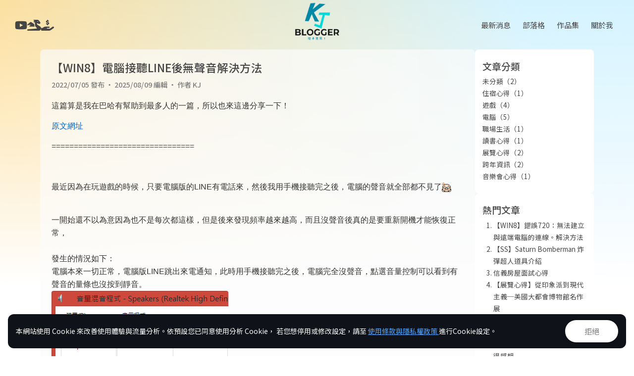

--- FILE ---
content_type: text/html; charset=utf-8
request_url: http://kjblogger.com/post/2022/07/05/win8-no-sound
body_size: 33700
content:
<!DOCTYPE html>
<html lang="zh-Hant">
<head>
    <meta http-equiv="Content-Type" content="text/html; charset=utf-8" />
    <meta name="viewport" content="width=device-width, initial-scale=1.0">
    <title>【WIN8】電腦接聽LINE後無聲音解決方法 | KJBlog</title>
    <meta name="description" content="這篇算是我在巴哈有幫助到最多人的一篇，所以也來這邊分享一下！原文網址================================&amp;nbsp;最近因為在玩遊戲..." />
    


    <!-- Canonical -->
        <link rel="canonical" href="http://kjblogger.com/post/2022/07/05/win8-no-sound" />
    
    <!-- Open Graph -->
    <meta property="og:title" content="【WIN8】電腦接聽LINE後無聲音解決方法 | KJBlog">
    <meta property="og:description" content="這篇算是我在巴哈有幫助到最多人的一篇，所以也來這邊分享一下！原文網址================================&amp;nbsp;最近因為在玩遊戲...">
    <meta property="og:image" content="http://kjblogger.com/images/user.png">
    <meta property="og:url" content="http://kjblogger.com/post/2022/07/05/win8-no-sound">
    <meta property="og:site_name" content="KJ Blog">
    <meta property="og:type" content="article">

    <!-- Twitter Card -->
    <meta name="twitter:card" content="summary_large_image">
    <meta name="twitter:title" content="【WIN8】電腦接聽LINE後無聲音解決方法">
    <meta name="twitter:description" content="這篇算是我在巴哈有幫助到最多人的一篇，所以也來這邊分享一下！原文網址================================&amp;nbsp;最近因為在玩遊戲...">
    <meta name="twitter:image" content="http://kjblogger.com/images/user.png">

    <!-- Favicon -->
    <link rel="icon" href="/favicon.ico" type="image/x-icon">

    <!-- BS 基礎套件 -->
    <link href="/Content/bootstrap/bootstrap.min.css" rel="stylesheet">
    <script src="/Scripts/bootstrap.bundle.min.js"></script>

    <!-- JQ -->
    <script src="/Scripts/jquery.min.js"></script>

    <!-- icon -->
    <link rel="stylesheet" href="/Content/all.min.css" />
    <script src="/Scripts/all.min.js"></script>

    <!-- 幻燈片 -->
    <link rel="stylesheet" href="/Content/swiper-bundle.min.css" />
    <script src="/Scripts/swiper-bundle.min.js"></script>

    <!-- 滾動動畫 -->
    <link href="/Content/aos.css" rel="stylesheet">
    <script src="/Scripts/aos.js"></script>

    <script src="/Scripts/sweetalert2/sweetalert2.min.js"></script>
    <link rel="stylesheet" href="/Scripts/sweetalert2/sweetalert2.min.css">

    <!-- 自定義CSS -->
    <link rel="stylesheet" href="/Content/style.css">

    <!-- Google tag (gtag.js) -->
    <script async src="https://www.googletagmanager.com/gtag/js?id=G-VNMS8PSSB6"></script>
    <script>
        window.dataLayer = window.dataLayer || [];
        function gtag() { dataLayer.push(arguments); }

        // 預設：不允許分析/廣告
        gtag('consent', 'default', {
            'ad_storage': 'granted',
            'ad_user_data': 'granted',
            'ad_personalization': 'granted',
            'analytics_storage': 'granted'
        });

        gtag('js', new Date());

        gtag('config', 'G-VNMS8PSSB6');
    </script>
</head>
<body>
    <script>
        // 執行滾動動畫
        AOS.init({
            duration: 800,
            once: true,
        });
    </script>

    <header class="header navbar navbar-expand-lg">
        <div class="sns__row">

            <a class="sns__tag" target="_blank" href="https://www.youtube.com/@KJ_Channel_TW"><i class="fa-brands fa-youtube"></i></a>
            <a class="sns__tag" target="_blank" href="https://home.gamer.com.tw/profile/index.php?owner=jack88296"><i class="fa-solid fa-dragon"></i></a>
            <a class="sns__tag" target="_blank" href="https://portaly.cc/kjblogger/support" ><i class="fa-solid fa-hand-holding-dollar"></i></a>
            
        </div>
        <a href="https://kjblogger.com" class="logo__row" style="display:inline-block; cursor:pointer;">
            <img src="/Images/logo.png" alt="KJ Blogger Logo">
        </a>
        <button class="navbar-toggler" type="button" data-bs-toggle="collapse" data-bs-target="#navbarNav"
                aria-controls="navbarNav" aria-expanded="false" aria-label="Toggle navigation">
            <span class="navbar-toggler-icon"></span>
        </button>
        <div class="nav__row collapse navbar-collapse" id="navbarNav">
            <ul class="navbar-nav">
                <li class="nav__tag"><a href="/home/news">最新消息</a></li>
                <li class="nav__tag"><a href="/post">部落格</a></li>
                <li class="nav__tag"><a href="/home/portfolio">作品集</a></li>
                <li class="nav__tag"><a href="/home/about">關於我</a></li>
            </ul>
        </div>
    </header>

    

<style>
    img{
        max-width: 95%;
    }
</style>

<div class="wrapper">

    <div class="container-lg">
        <div class="block-row">
            <section id="blog-post">
                <!-- 文章主區 -->
                <div class="post-wrap" data-aos="fade-up">
                    <h2>【WIN8】電腦接聽LINE後無聲音解決方法</h2>
                    <h6>2022/07/05 發布 ・ 2025/08/09 編輯 ・ 作者 KJ</h6>


                    <div class="main">
                        <p style="margin-right: 0px; margin-left: 0px; color: rgb(51, 51, 51); font-family: &quot;Open Sans&quot;, sans-serif; font-size: 16px;">這篇算是我在巴哈有幫助到最多人的一篇，所以也來這邊分享一下！</p><p style="margin-right: 0px; margin-left: 0px; color: rgb(51, 51, 51); font-family: &quot;Open Sans&quot;, sans-serif; font-size: 16px;"><a href="https://home.gamer.com.tw/creationDetail.php?sn=4862039" target="_blank" style="background-color: transparent; color: rgb(0, 100, 196); text-decoration-line: none !important;">原文網址</a></p><p style="margin-right: 0px; margin-left: 0px; color: rgb(51, 51, 51); font-family: &quot;Open Sans&quot;, sans-serif; font-size: 16px;">================================</p><p style="margin-right: 0px; margin-left: 0px; color: rgb(51, 51, 51); font-family: &quot;Open Sans&quot;, sans-serif; font-size: 16px;">&nbsp;</p><p style="margin-right: 0px; margin-left: 0px; color: rgb(51, 51, 51); font-family: &quot;Open Sans&quot;, sans-serif; font-size: 16px;">最近因為在玩遊戲的時候，只要電腦版的LINE有電話來，然後我用手機接聽完之後，電腦的聲音就全部都不見了<img class="lazyautosizes lazyloaded" src="https://i2.bahamut.com.tw/editor/emotion/14.gif" sizes="668px" alt="" border="0" data-sizes="auto" data-src="https://i2.bahamut.com.tw/editor/emotion/14.gif" style="border: 0px; max-width: 100%;"></p><div style="color: rgb(51, 51, 51); font-family: &quot;Open Sans&quot;, sans-serif; font-size: 16px;">&nbsp;</div><div style="color: rgb(51, 51, 51); font-family: &quot;Open Sans&quot;, sans-serif; font-size: 16px;">一開始還不以為意因為也不是每次都這樣，但是後來發現頻率越來越高，而且沒聲音後真的是要重新開機才能恢復正常，</div><div style="color: rgb(51, 51, 51); font-family: &quot;Open Sans&quot;, sans-serif; font-size: 16px;">&nbsp;</div><div style="color: rgb(51, 51, 51); font-family: &quot;Open Sans&quot;, sans-serif; font-size: 16px;">發生的情況如下：</div><div style="color: rgb(51, 51, 51); font-family: &quot;Open Sans&quot;, sans-serif; font-size: 16px;">電腦本來一切正常，電腦版LINE跳出來電通知，此時用手機接聽完之後，電腦完全沒聲音，點選音量控制可以看到有聲音的量條也沒按到靜音。</div><div style="color: rgb(51, 51, 51); font-family: &quot;Open Sans&quot;, sans-serif; font-size: 16px;"><img class="gallery-image lazyautosizes lazyloaded" src="https://truth.bahamut.com.tw/s01/202007/358dbca3151865cc1c5aafb5326194ab.PNG" sizes="628px" srcset="https://truth.bahamut.com.tw/s01/202007/358dbca3151865cc1c5aafb5326194ab.PNG?w=1000 1x,https://truth.bahamut.com.tw/s01/202007/358dbca3151865cc1c5aafb5326194ab.PNG 2x" alt="" border="0" data-sizes="auto" data-src="https://truth.bahamut.com.tw/s01/202007/358dbca3151865cc1c5aafb5326194ab.PNG" data-srcset="https://truth.bahamut.com.tw/s01/202007/358dbca3151865cc1c5aafb5326194ab.PNG?w=1000 1x,https://truth.bahamut.com.tw/s01/202007/358dbca3151865cc1c5aafb5326194ab.PNG 2x" style="border: 0px; max-width: 100%;"></div><div style="color: rgb(51, 51, 51); font-family: &quot;Open Sans&quot;, sans-serif; font-size: 16px;">&nbsp;</div><div style="color: rgb(51, 51, 51); font-family: &quot;Open Sans&quot;, sans-serif; font-size: 16px;">解決辦法：</div><div style="color: rgb(51, 51, 51); font-family: &quot;Open Sans&quot;, sans-serif; font-size: 16px;">此時需要到控制台→硬體和音效</div><div style="color: rgb(51, 51, 51); font-family: &quot;Open Sans&quot;, sans-serif; font-size: 16px;"><img class="gallery-image lazyautosizes lazyloaded" src="https://truth.bahamut.com.tw/s01/202007/8d5f9bb81c65099b7f197ebc6b1c6b75.PNG" sizes="628px" srcset="https://truth.bahamut.com.tw/s01/202007/8d5f9bb81c65099b7f197ebc6b1c6b75.PNG?w=1000 1x,https://truth.bahamut.com.tw/s01/202007/8d5f9bb81c65099b7f197ebc6b1c6b75.PNG 2x" alt="" border="0" data-sizes="auto" data-src="https://truth.bahamut.com.tw/s01/202007/8d5f9bb81c65099b7f197ebc6b1c6b75.PNG" data-srcset="https://truth.bahamut.com.tw/s01/202007/8d5f9bb81c65099b7f197ebc6b1c6b75.PNG?w=1000 1x,https://truth.bahamut.com.tw/s01/202007/8d5f9bb81c65099b7f197ebc6b1c6b75.PNG 2x" style="border: 0px; max-width: 100%;"></div><div style="color: rgb(51, 51, 51); font-family: &quot;Open Sans&quot;, sans-serif; font-size: 16px;">&nbsp;</div><div style="color: rgb(51, 51, 51); font-family: &quot;Open Sans&quot;, sans-serif; font-size: 16px;">點選"管理音訊裝置"</div><div style="color: rgb(51, 51, 51); font-family: &quot;Open Sans&quot;, sans-serif; font-size: 16px;"><img class="gallery-image lazyautosizes lazyloaded" src="https://truth.bahamut.com.tw/s01/202007/c1a38816cbe48ac4673bd8d5d14cabf2.PNG" sizes="628px" srcset="https://truth.bahamut.com.tw/s01/202007/c1a38816cbe48ac4673bd8d5d14cabf2.PNG?w=1000 1x,https://truth.bahamut.com.tw/s01/202007/c1a38816cbe48ac4673bd8d5d14cabf2.PNG 2x" alt="" border="0" data-sizes="auto" data-src="https://truth.bahamut.com.tw/s01/202007/c1a38816cbe48ac4673bd8d5d14cabf2.PNG" data-srcset="https://truth.bahamut.com.tw/s01/202007/c1a38816cbe48ac4673bd8d5d14cabf2.PNG?w=1000 1x,https://truth.bahamut.com.tw/s01/202007/c1a38816cbe48ac4673bd8d5d14cabf2.PNG 2x" style="border: 0px; max-width: 100%;"></div><div style="color: rgb(51, 51, 51); font-family: &quot;Open Sans&quot;, sans-serif; font-size: 16px;">&nbsp;</div><div style="color: rgb(51, 51, 51); font-family: &quot;Open Sans&quot;, sans-serif; font-size: 16px;">在Speakers按右鍵→選擇"停用"</div><div style="color: rgb(51, 51, 51); font-family: &quot;Open Sans&quot;, sans-serif; font-size: 16px;"><img class="gallery-image lazyautosizes lazyloaded" src="https://truth.bahamut.com.tw/s01/202007/5282414043818b894c9d50771aefef69.PNG" sizes="628px" srcset="https://truth.bahamut.com.tw/s01/202007/5282414043818b894c9d50771aefef69.PNG?w=1000 1x,https://truth.bahamut.com.tw/s01/202007/5282414043818b894c9d50771aefef69.PNG 2x" alt="" border="0" data-sizes="auto" data-src="https://truth.bahamut.com.tw/s01/202007/5282414043818b894c9d50771aefef69.PNG" data-srcset="https://truth.bahamut.com.tw/s01/202007/5282414043818b894c9d50771aefef69.PNG?w=1000 1x,https://truth.bahamut.com.tw/s01/202007/5282414043818b894c9d50771aefef69.PNG 2x" style="border: 0px; max-width: 100%;"></div><div style="color: rgb(51, 51, 51); font-family: &quot;Open Sans&quot;, sans-serif; font-size: 16px;">&nbsp;</div><div style="color: rgb(51, 51, 51); font-family: &quot;Open Sans&quot;, sans-serif; font-size: 16px;">停用後再按"內容"</div><div style="color: rgb(51, 51, 51); font-family: &quot;Open Sans&quot;, sans-serif; font-size: 16px;"><img class="gallery-image lazyautosizes lazyloaded" src="https://truth.bahamut.com.tw/s01/202007/bb1a9d239d59f3b1df8d00b60681909e.PNG" sizes="628px" srcset="https://truth.bahamut.com.tw/s01/202007/bb1a9d239d59f3b1df8d00b60681909e.PNG?w=1000 1x,https://truth.bahamut.com.tw/s01/202007/bb1a9d239d59f3b1df8d00b60681909e.PNG 2x" alt="" border="0" data-sizes="auto" data-src="https://truth.bahamut.com.tw/s01/202007/bb1a9d239d59f3b1df8d00b60681909e.PNG" data-srcset="https://truth.bahamut.com.tw/s01/202007/bb1a9d239d59f3b1df8d00b60681909e.PNG?w=1000 1x,https://truth.bahamut.com.tw/s01/202007/bb1a9d239d59f3b1df8d00b60681909e.PNG 2x" style="border: 0px; max-width: 100%;"></div><div style="color: rgb(51, 51, 51); font-family: &quot;Open Sans&quot;, sans-serif; font-size: 16px;">&nbsp;</div><div style="color: rgb(51, 51, 51); font-family: &quot;Open Sans&quot;, sans-serif; font-size: 16px;">將裝置使用方式選擇"啟用"後再按確定</div><div style="color: rgb(51, 51, 51); font-family: &quot;Open Sans&quot;, sans-serif; font-size: 16px;"><img class="gallery-image lazyautosizes lazyloaded" src="https://truth.bahamut.com.tw/s01/202007/aa386b26c712df9bbc33609d7c82150f.PNG" sizes="628px" srcset="https://truth.bahamut.com.tw/s01/202007/aa386b26c712df9bbc33609d7c82150f.PNG?w=1000 1x,https://truth.bahamut.com.tw/s01/202007/aa386b26c712df9bbc33609d7c82150f.PNG 2x" alt="" border="0" data-sizes="auto" data-src="https://truth.bahamut.com.tw/s01/202007/aa386b26c712df9bbc33609d7c82150f.PNG" data-srcset="https://truth.bahamut.com.tw/s01/202007/aa386b26c712df9bbc33609d7c82150f.PNG?w=1000 1x,https://truth.bahamut.com.tw/s01/202007/aa386b26c712df9bbc33609d7c82150f.PNG 2x" style="border: 0px; max-width: 100%;"></div><div style="color: rgb(51, 51, 51); font-family: &quot;Open Sans&quot;, sans-serif; font-size: 16px;">&nbsp;</div><div style="color: rgb(51, 51, 51); font-family: &quot;Open Sans&quot;, sans-serif; font-size: 16px;">聲音莫名其妙的就恢復啦！！</div><div style="color: rgb(51, 51, 51); font-family: &quot;Open Sans&quot;, sans-serif; font-size: 16px;">也不知道是啥原因，總之我的問題就這樣可以解決，如果也有這種困擾的不妨可以試試~~</div><div style="color: rgb(51, 51, 51); font-family: &quot;Open Sans&quot;, sans-serif; font-size: 16px;">我的筆電配備：</div><div style="color: rgb(51, 51, 51); font-family: &quot;Open Sans&quot;, sans-serif; font-size: 16px;">MSI GE60 2OC</div><div style="color: rgb(51, 51, 51); font-family: &quot;Open Sans&quot;, sans-serif; font-size: 16px;"><div>CPU：Intel core i5-4200M</div><div>顯示卡：Nvidia GeForce GT750M</div><div>記憶體：8GB</div><div>作業系統：Windows 8.1&nbsp;&nbsp;64-bit</div><div>&nbsp;</div></div><div style="color: rgb(51, 51, 51); font-family: &quot;Open Sans&quot;, sans-serif; font-size: 16px;">============================================</div><div style="color: rgb(51, 51, 51); font-family: &quot;Open Sans&quot;, sans-serif; font-size: 16px;">2022/02/11補充說明~~</div><div style="color: rgb(51, 51, 51); font-family: &quot;Open Sans&quot;, sans-serif; font-size: 16px;">感謝&nbsp;<a href="https://ref.gamer.com.tw/redir.php?url=https%3A%2F%2Fhome.gamer.com.tw%2Fhomeindex.php%3Fowner%3Dliliths" target="_blank" style="background-color: transparent; color: rgb(0, 100, 196); text-decoration-line: none !important;">櫻花水語</a>&nbsp;提供</div><div style="color: rgb(51, 51, 51); font-family: &quot;Open Sans&quot;, sans-serif; font-size: 16px;"><img class="gallery-image lazyautosizes lazyloaded" src="https://truth.bahamut.com.tw/s01/202202/59a108f337971f3c7ad9f4f1a695c81f.JPG" sizes="628px" srcset="https://truth.bahamut.com.tw/s01/202202/59a108f337971f3c7ad9f4f1a695c81f.JPG?w=1000 1x,https://truth.bahamut.com.tw/s01/202202/59a108f337971f3c7ad9f4f1a695c81f.JPG 2x" alt="" border="0" data-sizes="auto" data-src="https://truth.bahamut.com.tw/s01/202202/59a108f337971f3c7ad9f4f1a695c81f.JPG" data-srcset="https://truth.bahamut.com.tw/s01/202202/59a108f337971f3c7ad9f4f1a695c81f.JPG?w=1000 1x,https://truth.bahamut.com.tw/s01/202202/59a108f337971f3c7ad9f4f1a695c81f.JPG 2x" style="border: 0px; max-width: 100%;"></div><div style="color: rgb(51, 51, 51); font-family: &quot;Open Sans&quot;, sans-serif; font-size: 16px;">&nbsp;</div><div style="color: rgb(51, 51, 51); font-family: &quot;Open Sans&quot;, sans-serif; font-size: 16px;">&nbsp;</div><div style="color: rgb(51, 51, 51); font-family: &quot;Open Sans&quot;, sans-serif; font-size: 16px;">用圖片給大家方便理解喔~如果上面方法還是無法解決問題的可以試試看這個方法!</div><div style="color: rgb(51, 51, 51); font-family: &quot;Open Sans&quot;, sans-serif; font-size: 16px;">在剛剛的"管理音訊裝置"的地方選擇"通訊"→選擇"不進行動作"</div><div style="color: rgb(51, 51, 51); font-family: &quot;Open Sans&quot;, sans-serif; font-size: 16px;"><img class="gallery-image lazyautosizes lazyloaded" src="https://truth.bahamut.com.tw/s01/202202/c2f3c8a0fd9c284aaa6ed1ad88457cc7.PNG" sizes="628px" srcset="https://truth.bahamut.com.tw/s01/202202/c2f3c8a0fd9c284aaa6ed1ad88457cc7.PNG?w=1000 1x,https://truth.bahamut.com.tw/s01/202202/c2f3c8a0fd9c284aaa6ed1ad88457cc7.PNG 2x" alt="" border="0" data-sizes="auto" data-src="https://truth.bahamut.com.tw/s01/202202/c2f3c8a0fd9c284aaa6ed1ad88457cc7.PNG" data-srcset="https://truth.bahamut.com.tw/s01/202202/c2f3c8a0fd9c284aaa6ed1ad88457cc7.PNG?w=1000 1x,https://truth.bahamut.com.tw/s01/202202/c2f3c8a0fd9c284aaa6ed1ad88457cc7.PNG 2x" style="border: 0px; max-width: 100%;"></div><div style="color: rgb(51, 51, 51); font-family: &quot;Open Sans&quot;, sans-serif; font-size: 16px;"><br></div><div style="color: rgb(51, 51, 51); font-family: &quot;Open Sans&quot;, sans-serif; font-size: 16px;">希望有幫到大家喔&nbsp;<img class="lazyautosizes lazyloaded" src="https://i2.bahamut.com.tw/editor/emotion/12.gif" sizes="628px" alt="" border="0" data-sizes="auto" data-src="https://i2.bahamut.com.tw/editor/emotion/12.gif" style="border: 0px; max-width: 100%;"></div>
                    </div>

                    <div class="state">
                        <i class="fa-solid fa-eye"></i>24
                        ・
                        <i class="fa-solid fa-comment"></i>0
                        ・
                        <a href="https://portaly.cc/kjblogger" target="_blank"><i class="fa-solid fa-hand-holding-dollar"></i>支持我！</a>
                    </div>

                    <hr />

                    <div class="page-row">
                            <div onclick="window.location.href='#'">
                                <span>上一篇</span>
                            </div>
                            <div onclick="window.location.href='../../../2022/09/04/win8-error720'">
                                <span>下一篇</span>【WIN8】錯誤720：無法建立與遠端電腦的連線。解決方法
                            </div>

                    </div>
                </div>

                <!-- 留言區 -->
                <div class="common-wrap" data-aos="fade-up">
                    <h5>文章留言（0）</h5>

                    <div class="msg">

                        <div class="rpl-form" id="ReplyAnother" style="display: none;">
                            <form class="flex-box gap-3">
                                <input type="hidden" id="ReplyID" value="0" />
                                <div class="form-group col-md col-12">
                                    <label for="name">暱稱</label>
                                    <input type="text" id="NickNameChild">
                                </div>
                                <div class="form-group col-md col-12">
                                    <label for="email">E-mail</label>
                                    <input type="text" id="EmailChild">
                                </div>
                                <div class="form-group col-12">
                                    <label for="mail">留言內容</label>
                                    <input type="text" id="ReplyContentChild" />
                                </div>
                                <div class="flex-box w-100 align-items-end">
                                    <div class="form-group col-4">
                                        <label for="capture">驗證碼</label>
                                        <input type="text" id="CaptchaChild">
                                    </div>
                                    <div class="form-group col-4">
                                        <label></label>
                                        <img id="imgChild" src="/Captcha/Image" alt="驗證碼圖片" onclick="RefreshCaptcha()" style="cursor:pointer" />
                                    </div>
                                    <div class="capture-img col-auto ms-auto"></div>
                                    <button class="btn btn-main" id="btnSendChild">留言</button>
                                </div>
                            </form>
                        </div>
                    </div>
            </div>

            <div class="common-wrap" data-aos="fade-up">
                <h5>新增留言</h5>
                <form class="flex-box gap-3">
                    <input type="hidden" id="ArticleId" value="7" />
                    <div class="form-group col-md col-12">
                        <label for="name">暱稱</label>
                        <input type="text" id="NickName">
                    </div>
                    <div class="form-group col-md col-12">
                        <label for="email">E-mail</label>
                        <input type="text" id="Email">
                    </div>
                    <div class="form-group col-12">
                        <label for="mail">留言內容</label>
                        <input type="text" id="ReplyContent" />
                    </div>
                    <div class="flex-box w-100 align-items-end">
                        <div class="form-group col-4">
                            <label for="capture">驗證碼</label>
                            <input type="text" id="Captcha">
                        </div>
                        <div class="form-group col-4">
                            <label></label>
                            <img id="imgParent" src="/Captcha/Image" alt="驗證碼圖片" onclick="RefreshCaptcha()" style="cursor:pointer" />
                        </div>
                        <div class="capture-img col-auto ms-auto"></div>
                        <button class="btn btn-main" id="btnSend">留言</button>
                    </div>
                </form>
            </div>
            </section>

            <!-- 側邊欄（平板尺寸下會隱藏） -->
            <section id="side-list">
                <div class="side-wrap">
                    <h5>文章分類</h5>
                    <ul class="no-style">
                                <li><a href="/category/未分類">未分類（2）</a></li>
                                <li><a href="/category/住宿心得">住宿心得（1）</a></li>
                                <li><a href="/category/遊戲">遊戲（4）</a></li>
                                <li><a href="/category/電腦">電腦（5）</a></li>
                                <li><a href="/category/職場生活">職場生活（1）</a></li>
                                <li><a href="/category/讀書心得">讀書心得（1）</a></li>
                                <li><a href="/category/展覽心得">展覽心得（2）</a></li>
                                <li><a href="/category/跨年資訊">跨年資訊（2）</a></li>
                                <li><a href="/category/音樂會心得">音樂會心得（1）</a></li>

                    </ul>
                </div>

                <div class="side-wrap">
                    <h5>熱門文章</h5>
                    <ol>
                                <li><a href="/post/2022/09/04/win8-error720">【WIN8】錯誤720：無法建立與遠端電腦的連線。解決方法</a></li>
                                <li><a href="/post/2022/06/28/ss-saturn-bomberman">【SS】Saturn Bomberman 炸彈超人道具介紹</a></li>
                                <li><a href="/post/2022/06/15/sinyi-interview-experience">信義房屋面試心得</a></li>
                                <li><a href="/post/2025/08/17/the-met-experience">【展覽心得】從印象派到現代主義─美國大都會博物館名作展</a></li>
                                <li><a href="/post/2025/08/19/npm-first-experience">【展覽心得】人生第一次參觀故宮博物院</a></li>
                                <li><a href="/post/2023/04/01/2023-soldier">【2023教召】5天舊制教召心得感想</a></li>
                                <li><a href="/post/2022/06/13/hello-world">第一天測試頁</a></li>
                                <li><a href="/post/2024/02/18/sql-division-by-zero">【SQL】避免SQL除以零的錯誤</a></li>
                                <li><a href="/post/2022/06/17/steam-blocky-dungeon-demo">【STEAM】Blocky Dungeon 試玩心得</a></li>
                                <li><a href="/post/2022/06/22/steam-brotato-demo">【STEAM】Brotato 試玩心得</a></li>

                    </ol>
                </div>
            </section>
        </div>
    </div>

    <div class="btn-row mt-5" data-aos="fade-up">
        <a href="/post" class="btn btn-main">回文章列表</a>
    </div>

    </div>

    <script>
        $("button[id^='Reply_']").click(function () {
            alert(this.id);
            $("#div" + this.id).append($("#ReplyAnother"));
            $("#ReplyAnother").show();
            $("#ReplyID").val(this.id.replace("Reply_", ""));
        });

        function RefreshCaptcha() {
            var r = Math.random();
            $("#imgParent").attr("src", '../../../../Captcha/Image?' + r);
            $("#imgChild").attr("src", '../../../../Captcha/Image?' + r);
        }

        $("#btnSend").click(function () {
            let model = {
                NickName: $("#NickName").val(),
                Email: $("#Email").val(),
                ReplyContent: $("#ReplyContent").val(),
                Captcha: $("#Captcha").val(),
                ArticleId: $("#ArticleId").val(),
            };

            PostReply(model);
        });

        $("#btnSendChild").click(function () {
            let model = {
                NickName: $("#NickNameChild").val(),
                Email: $("#EmailChild").val(),
                ReplyContent: $("#ReplyContentChild").val(),
                Captcha: $("#CaptchaChild").val(),
                ArticleId: $("#ArticleId").val(),
                ReplyID: $("#ReplyID").val(),
            };

            PostReply(model);
        });

        function PostReply(model) {
            $.ajax({
                url: '../../../AddReply',
                type: 'POST',
                contentType: 'application/json',
                data: JSON.stringify(model),
                success: function (data) {
                    if (data.success) {
                        $("#NickName, #Email, #ReplyContent, #Captcha").val('');
                        Swal.fire({
                            title: 'Success!',
                            text: '留言成功！',
                            icon: 'success',
                        })
                    } else {
                        Swal.fire({
                            title: 'Error!',
                            text: data.message,
                            icon: 'error',
                        })
                    }
                },
                error: function () {
                    //alert('發生錯誤，請稍後再試');
                    Swal.fire({
                        title: 'Error!',
                        text: '發生錯誤，請稍後再試！',
                        icon: 'error',
                    })
                }
            });
        }

        const articleId = $("#ArticleId").val();
        const articleKey = "articleViews"; // 固定 key
        const views = JSON.parse(localStorage.getItem(articleKey) || "{}");
        const Articletoday = new Date().toISOString().split("T")[0];

        if (views[articleId] !== Articletoday) {
            fetch(`/Home/VisitArticle?id=${articleId}`)
                .then(() => {
                    views[articleId] = Articletoday;
                    localStorage.setItem(articleKey, JSON.stringify(views));
                });
        }
    </script>

    <!-- Cookie Banner -->
    <div id="cookie-banner" style="position:fixed;bottom:16px;left:16px;right:16px;padding:12px 16px;background:#0f1218;color:#fff;border-radius:12px;display:flex;justify-content:space-between;align-items:center;font-size:14px;z-index:9999;">
        <span>
            本網站使用 Cookie 來改善使用體驗與流量分析。依預設您已同意使用分析 Cookie，
            若您想停用或修改設定，請至
            <a href="/home/terms" style="color:#4da6ff;text-decoration:underline;" target="_blank">
                使用條款與隱私權政策
            </a>
            進行Cookie設定。
        </span>
        <div style="display:flex;gap:8px;">
            
            <button class="btn btn-main" id="decline-cookies">拒絕</button>
        </div>
    </div>

    <footer>
        <p>
            今日人氣 <span id="todayVisit"></span> | 總人氣 <span id="allVisit"></span><br />
            Copyright © 2026 KJ.  All rights reserved. | <a href="/home/terms" style="color:#4da6ff;text-decoration:underline;" target="_blank">使用條款與隱私權政策</a>
        </p>
    </footer>

    <script>
        const today = new Date().toISOString().split("T")[0];
        const lastVisitDate = localStorage.getItem("siteVisitDate");

        // 網站總人氣（每天只計一次）
        if (lastVisitDate !== today) {
            // 只在今天還沒記錄過的情況下執行
            fetch("/Home/Visit")
                .then(data => {
                    console.log("網站人氣已更新：", data);
                    localStorage.setItem("siteVisitDate", today); // 更新今天日期
                })
                .catch(err => console.error("人氣 API 錯誤：", err));
        }

        fetch("/Home/GetVisit")
            .then(response => response.json())
            .then(data => {
                console.log(data);
                if (data.success) {
                    $("#todayVisit").text(data.today);
                    $("#allVisit").text(data.all);
                }
            })
    </script>

    <script>
        const banner = document.getElementById('cookie-banner');
        const key = 'cookie-consent-v1';

        // 讀取已選擇的狀態
        const consent = localStorage.getItem(key);
        if (!consent) {
            gtag('consent', 'update', {
                'ad_storage': 'granted',
                'ad_user_data': 'granted',
                'ad_personalization': 'granted',
                'analytics_storage': 'granted'
            });
            gtag('event', 'page_view', {
                page_title: document.title,
                page_path: window.location.pathname
            });
            localStorage.setItem(key, 'accepted');
        } else {  
            banner.style.display = 'none';
            gtag('consent', 'update', {
                'ad_storage': consent === 'accepted' ? 'granted' : 'denied',
                'ad_user_data': consent === 'accepted' ? 'granted' : 'denied',
                'ad_personalization': consent === 'accepted' ? 'granted' : 'denied',
                'analytics_storage': consent === 'accepted' ? 'granted' : 'denied'
            });

            if (consent === 'accepted') {
                gtag('event', 'page_view', {
                    page_title: document.title,
                    page_path: window.location.pathname
                });
            }
        }

        // 點選同意
        //document.getElementById('accept-cookies').addEventListener('click', () => {
        //    localStorage.setItem(key, 'accepted');
        //    banner.style.display = 'none';
        //    gtag('consent', 'update', {
        //        'ad_storage': 'granted',
        //        'ad_user_data': 'granted',
        //        'ad_personalization': 'granted',
        //        'analytics_storage': 'granted'
        //    });
        //});

        // 點選拒絕
        document.getElementById('decline-cookies').addEventListener('click', () => {
            localStorage.setItem(key, 'declined');
            banner.style.display = 'none';
            gtag('consent', 'update', {
                'ad_storage': 'denied',
                'ad_user_data': 'denied',
                'ad_personalization': 'denied',
                'analytics_storage': 'denied'
            });
        });
    </script>
</body>
</html>


--- FILE ---
content_type: text/css
request_url: http://kjblogger.com/Content/style.css
body_size: 94330
content:
@charset "UTF-8";
@import url("https://fonts.googleapis.com/css2?family=Noto+Sans+TC:wght@100;200;300;400;500;600;700;800;900&display=swap");
.btn-row, .block-row, #portfoilo .portfoilo__item .tag-row, #portfoilo .portfoilo__item, #side-list, #contact .contact__list ul li, #contact .contact__info .sns, #contact .contact__info, #contact .contact__wrap, #news-list .news__item, #news-list .news__row, #news-list, #news .news__item, #news .news__row, #blog-post .common-wrap .msg .txt, #blog-post .post-wrap .page-row, #blog-post, #blog-list .blog__item, #blog .blog__wrap > a, #search-result .search__item, #search-result .search-wrap, #search-area .search-wrap, header .logo__row, header .sns__row, header, .flex-box {
  display: -webkit-box;
  display: -ms-flexbox;
  display: flex;
  -ms-flex-wrap: wrap;
      flex-wrap: wrap;
}

.flex-box {
  -webkit-column-gap: 1rem;
     -moz-column-gap: 1rem;
          column-gap: 1rem;
  -webkit-box-align: center;
      -ms-flex-align: center;
          align-items: center;
}

.text-color {
  color: #D1F2FF;
}

html {
  font-size: 15px;
  height: 100%;
  margin: 0;
  scroll-behavior: smooth;
}
@media (max-width: 62rem) {
  html {
    font-size: 14px;
  }
}
@media (max-width: 48rem) {
  html {
    font-size: 13px;
  }
}

body {
  font-family: "Noto Sans TC", "noto sans cjk tc", "Microsoft JhengHei", "微軟正黑體", sans-serif !important;
  color: #454545;
  height: 100%;
  margin: 0;
  display: -webkit-box;
  display: -ms-flexbox;
  display: flex; /*使物件依序排列*/
  -webkit-box-orient: vertical;
  -webkit-box-direction: normal;
      -ms-flex-direction: column;
          flex-direction: column; /*使物件垂直排列*/
  position: relative;
  -webkit-animation: fadeInAnimation ease-in-out 0.6s;
          animation: fadeInAnimation ease-in-out 0.6s;
  -webkit-animation-iteration-count: 1;
          animation-iteration-count: 1;
  -webkit-animation-fill-mode: forwards;
          animation-fill-mode: forwards;
}
body::before {
  content: "";
  background-image: url("../Images/bg.png");
  background-size: cover;
  background-repeat: no-repeat;
  background-position: center bottom;
  position: absolute;
  width: 100%;
  height: 80vh;
  top: 0;
  left: 0;
  mix-blend-mode: darken;
  z-index: -99;
}

.wrapper {
  -webkit-box-flex: 1;
      -ms-flex-positive: 1;
          flex-grow: 1;
  width: 100%;
}

footer {
  position: relative;
  background: linear-gradient(80deg, #FDDB92 0%, #D1F2FF 100%);
  opacity: 0.5;
  padding: 1rem 0rem;
  mix-blend-mode: multiply;
  text-align: center;
  z-index: -99;
  color: #454545;
  margin-top: 2rem;
}
footer p {
  margin-bottom: 0;
}
footer::after {
  content: "";
  background-image: url("../Images/bg.png");
  background-size: cover;
  background-repeat: no-repeat;
  background-position: center bottom;
  position: absolute;
  width: 100%;
  -webkit-transform: rotate(180deg);
          transform: rotate(180deg);
  height: 60vh;
  bottom: 0;
  left: 0;
  mix-blend-mode: darken;
  z-index: -100;
}

a {
  color: #13a3dc;
  -webkit-transition: 0.3s;
  transition: 0.3s;
}

@-webkit-keyframes fadeInAnimation {
  0% {
    opacity: 0;
  }
  100% {
    opacity: 1;
  }
}

@keyframes fadeInAnimation {
  0% {
    opacity: 0;
  }
  100% {
    opacity: 1;
  }
}
header {
  width: 100% !important;
  min-height: 100px !important;
  -webkit-box-pack: center !important;
      -ms-flex-pack: center !important;
          justify-content: center !important;
  padding: 2rem !important;
  z-index: 999;
}
header .sns__row {
  -webkit-box-pack: center;
      -ms-flex-pack: center;
          justify-content: center;
  -webkit-column-gap: 1rem;
     -moz-column-gap: 1rem;
          column-gap: 1rem;
  font-size: 1.5rem;
  width: -webkit-fit-content;
  width: -moz-fit-content;
  width: fit-content;
  margin-right: auto;
}
header .sns__row a {
  color: #454545;
  -webkit-transition: 0.3s ease-in;
  transition: 0.3s ease-in;
}
header .sns__row a:hover {
  color: #13a3dc;
}
@media (max-width: 48rem) {
  header .sns__row {
    margin: 0;
    margin-left: auto;
    margin-right: 2rem;
  }
}
header .logo__row {
  -webkit-box-orient: vertical;
  -webkit-box-direction: normal;
      -ms-flex-flow: column;
          flex-flow: column;
  -webkit-box-pack: center;
      -ms-flex-pack: center;
          justify-content: center;
  -webkit-box-align: center;
      -ms-flex-align: center;
          align-items: center;
  text-align: center;
  position: absolute;
  margin: 0 auto;
}
header .logo__row img {
  height: 80px;
  margin-top: -1rem;
}
@media (max-width: 75rem) {
  header .logo__row img {
    height: 70px;
  }
}
@media (max-width: 62rem) {
  header .logo__row img {
    height: 60px;
  }
}
@media (max-width: 48rem) {
  header .logo__row img {
    height: 40px;
    margin: 0rem;
  }
}
@media (max-width: 48rem) {
  header .logo__row {
    margin: 0;
    left: 2rem;
  }
}
header .navbar-toggler {
  cursor: pointer;
  border: none;
}
header .nav__row {
  -webkit-box-flex: unset;
      -ms-flex-positive: unset;
          flex-grow: unset;
  position: relative;
}
header .nav__row ul {
  margin-left: auto !important;
}
header .nav__row ul li {
  display: inline;
  padding: 0.5rem 0.8rem;
  -webkit-transition: 0.3s ease-in;
  transition: 0.3s ease-in;
}
header .nav__row ul li a {
  text-decoration: none;
  color: #454545;
}
header .nav__row ul li:hover {
  background-color: #EBF4FB;
  border-radius: 8px;
}
header .nav__row ul li:hover a {
  color: #13a3dc;
}
@media (max-width: 62rem) {
  header .nav__row ul {
    width: -webkit-fit-content;
    width: -moz-fit-content;
    width: fit-content;
    background-color: white;
    padding: 1rem;
    z-index: 999;
    border-radius: 4px;
    margin-top: 0.5rem;
    -webkit-box-shadow: 0px 5px 5px 5px rgba(124, 116, 116, 0.1);
            box-shadow: 0px 5px 5px 5px rgba(124, 116, 116, 0.1);
  }
}
@media (max-width: 48rem) {
  header .nav__row {
    margin: 0;
    z-index: 999;
  }
}
@media (max-width: 48rem) {
  header {
    min-height: 70px !important;
    padding: 1.5rem !important;
  }
}

#search-area .search-wrap {
  -webkit-box-pack: center;
      -ms-flex-pack: center;
          justify-content: center;
  margin: 2rem auto;
  width: 40vw;
}
#search-area .search-wrap input {
  -webkit-box-flex: 1;
      -ms-flex: 1 0 0%;
          flex: 1 0 0%;
  border-top-right-radius: 0px;
  border-bottom-right-radius: 0px;
  border: none;
  padding-left: 1.5rem;
}
#search-area .search-wrap button {
  -webkit-box-flex: 0;
      -ms-flex: 0 0 auto;
          flex: 0 0 auto;
  background-color: white;
  color: #454545;
  border: none;
  border-radius: 0 8px 8px 0;
  padding: 0.5rem 1rem;
  font-size: 1.25rem;
}
@media (max-width: 62rem) {
  #search-area .search-wrap {
    width: 50vw;
  }
}
@media (max-width: 48rem) {
  #search-area .search-wrap {
    width: 100%;
  }
}
#search-result .search-wrap {
  -webkit-box-orient: vertical;
  -webkit-box-direction: normal;
      -ms-flex-flow: column;
          flex-flow: column;
  gap: 1rem;
}
#search-result .search__item {
  border-radius: 8px;
  background-color: rgba(252, 252, 252, 0.6666666667);
  padding: 1.5rem;
  width: 100%;
  overflow: hidden;
  -webkit-transition: 0.5s ease-in-out;
  transition: 0.5s ease-in-out;
  color: #454545;
  text-decoration: none;
  -webkit-animation: fade-in-top 0.6s cubic-bezier(0.39, 0.575, 0.565, 1) both;
          animation: fade-in-top 0.6s cubic-bezier(0.39, 0.575, 0.565, 1) both;
}
#search-result .search__item:nth-child(1) {
  -webkit-animation-delay: 0.3s;
          animation-delay: 0.3s;
}
#search-result .search__item:nth-child(2) {
  -webkit-animation-delay: 0.6s;
          animation-delay: 0.6s;
}
#search-result .search__item:nth-child(3) {
  -webkit-animation-delay: 0.9s;
          animation-delay: 0.9s;
}
#search-result .search__item:nth-child(4) {
  -webkit-animation-delay: 1.2s;
          animation-delay: 1.2s;
}
#search-result .search__item:nth-child(5) {
  -webkit-animation-delay: 1.5s;
          animation-delay: 1.5s;
}
#search-result .search__item:nth-child(6) {
  -webkit-animation-delay: 1.8s;
          animation-delay: 1.8s;
}
#search-result .search__item:nth-child(7) {
  -webkit-animation-delay: 2.1s;
          animation-delay: 2.1s;
}
#search-result .search__item:nth-child(8) {
  -webkit-animation-delay: 2.4s;
          animation-delay: 2.4s;
}
#search-result .search__item:nth-child(9) {
  -webkit-animation-delay: 2.7s;
          animation-delay: 2.7s;
}
#search-result .search__item:nth-child(10) {
  -webkit-animation-delay: 3s;
          animation-delay: 3s;
}
#search-result .search__item:nth-child(11) {
  -webkit-animation-delay: 3.3s;
          animation-delay: 3.3s;
}
#search-result .search__item:nth-child(12) {
  -webkit-animation-delay: 3.6s;
          animation-delay: 3.6s;
}
#search-result .search__item:nth-child(13) {
  -webkit-animation-delay: 3.9s;
          animation-delay: 3.9s;
}
#search-result .search__item:nth-child(14) {
  -webkit-animation-delay: 4.2s;
          animation-delay: 4.2s;
}
#search-result .search__item:nth-child(15) {
  -webkit-animation-delay: 4.5s;
          animation-delay: 4.5s;
}
#search-result .search__item:nth-child(16) {
  -webkit-animation-delay: 4.8s;
          animation-delay: 4.8s;
}
#search-result .search__item:nth-child(17) {
  -webkit-animation-delay: 5.1s;
          animation-delay: 5.1s;
}
#search-result .search__item:nth-child(18) {
  -webkit-animation-delay: 5.4s;
          animation-delay: 5.4s;
}
#search-result .search__item:nth-child(19) {
  -webkit-animation-delay: 5.7s;
          animation-delay: 5.7s;
}
#search-result .search__item:nth-child(20) {
  -webkit-animation-delay: 6s;
          animation-delay: 6s;
}
#search-result .search__item:nth-child(21) {
  -webkit-animation-delay: 6.3s;
          animation-delay: 6.3s;
}
#search-result .search__item:nth-child(22) {
  -webkit-animation-delay: 6.6s;
          animation-delay: 6.6s;
}
#search-result .search__item:nth-child(23) {
  -webkit-animation-delay: 6.9s;
          animation-delay: 6.9s;
}
#search-result .search__item:nth-child(24) {
  -webkit-animation-delay: 7.2s;
          animation-delay: 7.2s;
}
#search-result .search__item:nth-child(25) {
  -webkit-animation-delay: 7.5s;
          animation-delay: 7.5s;
}
#search-result .search__item:nth-child(26) {
  -webkit-animation-delay: 7.8s;
          animation-delay: 7.8s;
}
#search-result .search__item:nth-child(27) {
  -webkit-animation-delay: 8.1s;
          animation-delay: 8.1s;
}
#search-result .search__item:nth-child(28) {
  -webkit-animation-delay: 8.4s;
          animation-delay: 8.4s;
}
#search-result .search__item:nth-child(29) {
  -webkit-animation-delay: 8.7s;
          animation-delay: 8.7s;
}
#search-result .search__item:nth-child(30) {
  -webkit-animation-delay: 9s;
          animation-delay: 9s;
}
#search-result .search__item:nth-child(31) {
  -webkit-animation-delay: 9.3s;
          animation-delay: 9.3s;
}
#search-result .search__item:nth-child(32) {
  -webkit-animation-delay: 9.6s;
          animation-delay: 9.6s;
}
#search-result .search__item:nth-child(33) {
  -webkit-animation-delay: 9.9s;
          animation-delay: 9.9s;
}
#search-result .search__item:nth-child(34) {
  -webkit-animation-delay: 10.2s;
          animation-delay: 10.2s;
}
#search-result .search__item:nth-child(35) {
  -webkit-animation-delay: 10.5s;
          animation-delay: 10.5s;
}
#search-result .search__item:nth-child(36) {
  -webkit-animation-delay: 10.8s;
          animation-delay: 10.8s;
}
#search-result .search__item:nth-child(37) {
  -webkit-animation-delay: 11.1s;
          animation-delay: 11.1s;
}
#search-result .search__item:nth-child(38) {
  -webkit-animation-delay: 11.4s;
          animation-delay: 11.4s;
}
#search-result .search__item:nth-child(39) {
  -webkit-animation-delay: 11.7s;
          animation-delay: 11.7s;
}
#search-result .search__item:nth-child(40) {
  -webkit-animation-delay: 12s;
          animation-delay: 12s;
}
#search-result .search__item:nth-child(41) {
  -webkit-animation-delay: 12.3s;
          animation-delay: 12.3s;
}
#search-result .search__item:nth-child(42) {
  -webkit-animation-delay: 12.6s;
          animation-delay: 12.6s;
}
#search-result .search__item:nth-child(43) {
  -webkit-animation-delay: 12.9s;
          animation-delay: 12.9s;
}
#search-result .search__item:nth-child(44) {
  -webkit-animation-delay: 13.2s;
          animation-delay: 13.2s;
}
#search-result .search__item:nth-child(45) {
  -webkit-animation-delay: 13.5s;
          animation-delay: 13.5s;
}
#search-result .search__item:nth-child(46) {
  -webkit-animation-delay: 13.8s;
          animation-delay: 13.8s;
}
#search-result .search__item:nth-child(47) {
  -webkit-animation-delay: 14.1s;
          animation-delay: 14.1s;
}
#search-result .search__item:nth-child(48) {
  -webkit-animation-delay: 14.4s;
          animation-delay: 14.4s;
}
#search-result .search__item:nth-child(49) {
  -webkit-animation-delay: 14.7s;
          animation-delay: 14.7s;
}
#search-result .search__item:nth-child(50) {
  -webkit-animation-delay: 15s;
          animation-delay: 15s;
}
#search-result .search__item:nth-child(51) {
  -webkit-animation-delay: 15.3s;
          animation-delay: 15.3s;
}
#search-result .search__item:nth-child(52) {
  -webkit-animation-delay: 15.6s;
          animation-delay: 15.6s;
}
#search-result .search__item:nth-child(53) {
  -webkit-animation-delay: 15.9s;
          animation-delay: 15.9s;
}
#search-result .search__item:nth-child(54) {
  -webkit-animation-delay: 16.2s;
          animation-delay: 16.2s;
}
#search-result .search__item:nth-child(55) {
  -webkit-animation-delay: 16.5s;
          animation-delay: 16.5s;
}
#search-result .search__item:nth-child(56) {
  -webkit-animation-delay: 16.8s;
          animation-delay: 16.8s;
}
#search-result .search__item:nth-child(57) {
  -webkit-animation-delay: 17.1s;
          animation-delay: 17.1s;
}
#search-result .search__item:nth-child(58) {
  -webkit-animation-delay: 17.4s;
          animation-delay: 17.4s;
}
#search-result .search__item:nth-child(59) {
  -webkit-animation-delay: 17.7s;
          animation-delay: 17.7s;
}
#search-result .search__item:nth-child(60) {
  -webkit-animation-delay: 18s;
          animation-delay: 18s;
}
#search-result .search__item:nth-child(61) {
  -webkit-animation-delay: 18.3s;
          animation-delay: 18.3s;
}
#search-result .search__item:nth-child(62) {
  -webkit-animation-delay: 18.6s;
          animation-delay: 18.6s;
}
#search-result .search__item:nth-child(63) {
  -webkit-animation-delay: 18.9s;
          animation-delay: 18.9s;
}
#search-result .search__item:nth-child(64) {
  -webkit-animation-delay: 19.2s;
          animation-delay: 19.2s;
}
#search-result .search__item:nth-child(65) {
  -webkit-animation-delay: 19.5s;
          animation-delay: 19.5s;
}
#search-result .search__item:nth-child(66) {
  -webkit-animation-delay: 19.8s;
          animation-delay: 19.8s;
}
#search-result .search__item:nth-child(67) {
  -webkit-animation-delay: 20.1s;
          animation-delay: 20.1s;
}
#search-result .search__item:nth-child(68) {
  -webkit-animation-delay: 20.4s;
          animation-delay: 20.4s;
}
#search-result .search__item:nth-child(69) {
  -webkit-animation-delay: 20.7s;
          animation-delay: 20.7s;
}
#search-result .search__item:nth-child(70) {
  -webkit-animation-delay: 21s;
          animation-delay: 21s;
}
#search-result .search__item:nth-child(71) {
  -webkit-animation-delay: 21.3s;
          animation-delay: 21.3s;
}
#search-result .search__item:nth-child(72) {
  -webkit-animation-delay: 21.6s;
          animation-delay: 21.6s;
}
#search-result .search__item:nth-child(73) {
  -webkit-animation-delay: 21.9s;
          animation-delay: 21.9s;
}
#search-result .search__item:nth-child(74) {
  -webkit-animation-delay: 22.2s;
          animation-delay: 22.2s;
}
#search-result .search__item:nth-child(75) {
  -webkit-animation-delay: 22.5s;
          animation-delay: 22.5s;
}
#search-result .search__item:nth-child(76) {
  -webkit-animation-delay: 22.8s;
          animation-delay: 22.8s;
}
#search-result .search__item:nth-child(77) {
  -webkit-animation-delay: 23.1s;
          animation-delay: 23.1s;
}
#search-result .search__item:nth-child(78) {
  -webkit-animation-delay: 23.4s;
          animation-delay: 23.4s;
}
#search-result .search__item:nth-child(79) {
  -webkit-animation-delay: 23.7s;
          animation-delay: 23.7s;
}
#search-result .search__item:nth-child(80) {
  -webkit-animation-delay: 24s;
          animation-delay: 24s;
}
#search-result .search__item:nth-child(81) {
  -webkit-animation-delay: 24.3s;
          animation-delay: 24.3s;
}
#search-result .search__item:nth-child(82) {
  -webkit-animation-delay: 24.6s;
          animation-delay: 24.6s;
}
#search-result .search__item:nth-child(83) {
  -webkit-animation-delay: 24.9s;
          animation-delay: 24.9s;
}
#search-result .search__item:nth-child(84) {
  -webkit-animation-delay: 25.2s;
          animation-delay: 25.2s;
}
#search-result .search__item:nth-child(85) {
  -webkit-animation-delay: 25.5s;
          animation-delay: 25.5s;
}
#search-result .search__item:nth-child(86) {
  -webkit-animation-delay: 25.8s;
          animation-delay: 25.8s;
}
#search-result .search__item:nth-child(87) {
  -webkit-animation-delay: 26.1s;
          animation-delay: 26.1s;
}
#search-result .search__item:nth-child(88) {
  -webkit-animation-delay: 26.4s;
          animation-delay: 26.4s;
}
#search-result .search__item:nth-child(89) {
  -webkit-animation-delay: 26.7s;
          animation-delay: 26.7s;
}
#search-result .search__item:nth-child(90) {
  -webkit-animation-delay: 27s;
          animation-delay: 27s;
}
#search-result .search__item:nth-child(91) {
  -webkit-animation-delay: 27.3s;
          animation-delay: 27.3s;
}
#search-result .search__item:nth-child(92) {
  -webkit-animation-delay: 27.6s;
          animation-delay: 27.6s;
}
#search-result .search__item:nth-child(93) {
  -webkit-animation-delay: 27.9s;
          animation-delay: 27.9s;
}
#search-result .search__item:nth-child(94) {
  -webkit-animation-delay: 28.2s;
          animation-delay: 28.2s;
}
#search-result .search__item:nth-child(95) {
  -webkit-animation-delay: 28.5s;
          animation-delay: 28.5s;
}
#search-result .search__item:nth-child(96) {
  -webkit-animation-delay: 28.8s;
          animation-delay: 28.8s;
}
#search-result .search__item:nth-child(97) {
  -webkit-animation-delay: 29.1s;
          animation-delay: 29.1s;
}
#search-result .search__item:nth-child(98) {
  -webkit-animation-delay: 29.4s;
          animation-delay: 29.4s;
}
#search-result .search__item:nth-child(99) {
  -webkit-animation-delay: 29.7s;
          animation-delay: 29.7s;
}
#search-result .search__item:nth-child(100) {
  -webkit-animation-delay: 30s;
          animation-delay: 30s;
}
#search-result .search__item .img {
  -webkit-box-flex: 0;
      -ms-flex: 0 0 auto;
          flex: 0 0 auto;
  width: 80px;
  height: 80px;
  background-position: center;
  background-repeat: no-repeat;
  background-size: cover;
  border-radius: 4px;
}
#search-result .search__item .img ~ div {
  -webkit-box-flex: 1;
      -ms-flex: 1 0 0%;
          flex: 1 0 0%;
  margin-left: 1rem;
}
#search-result .search__item .img ~ div h5 {
  display: -webkit-box;
  -webkit-box-orient: vertical;
  -webkit-line-clamp: 1;
  overflow: hidden;
  color: #454545;
}
#search-result .search__item .img ~ div p {
  margin-bottom: 0rem;
  display: -webkit-box;
  -webkit-box-orient: vertical;
  -webkit-line-clamp: 2;
  overflow: hidden;
  color: #7f7f7f;
}
@media (max-width: 48rem) {
  #search-result .search__item .img {
    width: 70px;
    height: 70px;
  }
}
@media (max-width: 36rem) {
  #search-result .search__item .img {
    width: 60px;
    height: 60px;
  }
}
#search-result .search__item::before {
  content: "";
  background: -webkit-gradient(linear, left top, right top, from(rgba(181, 219, 255, 0.5)), to(rgba(253, 255, 213, 0.5)));
  background: linear-gradient(90deg, rgba(181, 219, 255, 0.5) 0%, rgba(253, 255, 213, 0.5) 100%);
  opacity: 0;
  position: absolute;
  height: calc(100% + 1.5rem);
  width: 0px;
  top: -1.5rem;
  left: -1.5rem;
  -webkit-transition: 0.3s ease-in-out;
  transition: 0.3s ease-in-out;
}
#search-result .search__item:hover::before {
  opacity: 1;
  width: calc(100% + 1.5rem);
}
@media (max-width: 48rem) {
  #search-result .search__item {
    padding: 1rem;
  }
}

#slider .mySwiper {
  border-radius: 16px;
}
#slider .slider__img {
  width: 100%;
  height: 560px;
  overflow: hidden;
  position: relative;
  background-position: center;
  background-size: cover;
  background-repeat: no-repeat;
}
@media (max-width: 62rem) {
  #slider .slider__img {
    height: 400px;
  }
}
@media (max-width: 48rem) {
  #slider .slider__img {
    height: 300px;
  }
}
#slider .slider__text {
  border-radius: 8px;
  background-color: rgba(252, 252, 252, 0.6666666667);
  color: #454545;
  width: -webkit-fit-content;
  width: -moz-fit-content;
  width: fit-content;
  padding: 1rem 2rem;
  position: absolute;
  bottom: 1.5rem;
  left: 1.5rem;
  right: 1.5rem;
}
#slider .slider__text .title {
  font-weight: 600;
  color: #454545;
  font-size: 1.25rem;
}
@media (max-width: 48rem) {
  #slider .slider__text .title {
    font-size: 1rem;
  }
}
@media (max-width: 48rem) {
  #slider .slider__text {
    padding: 0.8rem 1rem;
  }
}
@media (max-width: 36rem) {
  #slider .slider__text {
    display: none;
  }
}

#blog .blog__wrap {
  min-height: 600px;
  display: grid;
  grid-template-columns: repeat(4, 1fr);
  grid-template-rows: repeat(4, 1fr);
  grid-column-gap: 1rem;
  grid-row-gap: 1rem;
  margin-top: 2rem;
}
@media (max-width: 48rem) {
  #blog .blog__wrap {
    display: -webkit-box;
    display: -ms-flexbox;
    display: flex;
    -ms-flex-wrap: wrap;
        flex-wrap: wrap;
  }
}
#blog .blog__wrap > a {
  background-color: rgba(235, 244, 251, 0.7960784314);
  border-radius: 8px;
  padding: 1.5rem;
  -webkit-box-orient: vertical;
  -webkit-box-direction: normal;
      -ms-flex-flow: column;
          flex-flow: column;
  color: #454545;
  text-decoration: none;
  position: relative;
  overflow: hidden;
}
#blog .blog__wrap > a:nth-child(1) {
  grid-area: 1/1/5/3;
}
@media (max-width: 62rem) {
  #blog .blog__wrap > a:nth-child(1) {
    grid-area: 1/1/3/5;
  }
}
#blog .blog__wrap > a:nth-child(2) {
  grid-area: 1/3/3/5;
}
@media (max-width: 62rem) {
  #blog .blog__wrap > a:nth-child(2) {
    grid-area: 5/1/3/3;
  }
}
#blog .blog__wrap > a:nth-child(3) {
  grid-area: 3/3/5/4;
}
#blog .blog__wrap > a:nth-child(4) {
  grid-area: 3/4/5/5;
}
@media (max-width: 48rem) {
  #blog .blog__wrap > a {
    -webkit-box-flex: 0;
        -ms-flex: 0 0 auto;
            flex: 0 0 auto;
    width: calc(50% - 0.75rem);
  }
}
@media (max-width: 36rem) {
  #blog .blog__wrap > a {
    width: 100%;
    -webkit-box-orient: horizontal;
    -webkit-box-direction: normal;
        -ms-flex-flow: row;
            flex-flow: row;
  }
}
#blog .blog__wrap > a::before {
  content: "";
  background: -webkit-gradient(linear, left top, right top, from(rgba(181, 219, 255, 0.5)), to(rgba(253, 255, 213, 0.5)));
  background: linear-gradient(90deg, rgba(181, 219, 255, 0.5) 0%, rgba(253, 255, 213, 0.5) 100%);
  opacity: 0;
  position: absolute;
  height: calc(100% + 1.5rem);
  width: 0px;
  top: -1.5rem;
  left: -1.5rem;
  -webkit-transition: 0.3s ease-in-out;
  transition: 0.3s ease-in-out;
}
#blog .blog__wrap > a:hover::before {
  opacity: 1;
  width: calc(100% + 1.5rem);
}
#blog .blog__img {
  width: 100%;
  background-position: center;
  background-size: cover;
  background-repeat: no-repeat;
  border-radius: 8px;
  -webkit-box-flex: 1;
      -ms-flex: 1 0 0%;
          flex: 1 0 0%;
}
@media (max-width: 36rem) {
  #blog .blog__img {
    -webkit-box-flex: 0;
        -ms-flex: 0 0 auto;
            flex: 0 0 auto;
    width: 80px;
  }
}
#blog .blog__text {
  height: -webkit-fit-content;
  height: -moz-fit-content;
  height: fit-content;
  padding: 1rem 0rem;
}
@media (max-width: 36rem) {
  #blog .blog__text {
    -webkit-box-flex: 1;
        -ms-flex: 1 0 0%;
            flex: 1 0 0%;
    padding: 0rem 0rem 0rem 1rem;
  }
}
#blog .blog__text .tag {
  border-radius: 3rem;
  padding: 0.3rem 0.8rem;
  color: white;
  width: -webkit-fit-content;
  width: -moz-fit-content;
  width: fit-content;
  margin-bottom: 0.8rem;
  display: -webkit-box;
  -webkit-box-orient: vertical;
  -webkit-line-clamp: 1;
  overflow: hidden;
}
@media (max-width: 36rem) {
  #blog .blog__text .tag {
    margin-bottom: 0.5rem;
  }
}
#blog .blog__text .title {
  font-size: 1.3rem;
  margin-bottom: 0.5rem;
}
#blog .blog__text .info {
  display: -webkit-box;
  -webkit-box-orient: vertical;
  -webkit-line-clamp: 2;
  overflow: hidden;
}
#blog-list .blog__item {
  background-color: rgba(252, 252, 252, 0.6666666667);
  border-radius: 8px;
  padding: 1.5rem;
  position: relative;
  overflow: hidden;
  color: #454545;
  text-decoration: none;
  -webkit-animation: fade-in-top 0.6s cubic-bezier(0.39, 0.575, 0.565, 1) both;
          animation: fade-in-top 0.6s cubic-bezier(0.39, 0.575, 0.565, 1) both;
}
#blog-list .blog__item:nth-child(1) {
  -webkit-animation-delay: 0.3s;
          animation-delay: 0.3s;
}
#blog-list .blog__item:nth-child(2) {
  -webkit-animation-delay: 0.6s;
          animation-delay: 0.6s;
}
#blog-list .blog__item:nth-child(3) {
  -webkit-animation-delay: 0.9s;
          animation-delay: 0.9s;
}
#blog-list .blog__item:nth-child(4) {
  -webkit-animation-delay: 1.2s;
          animation-delay: 1.2s;
}
#blog-list .blog__item:nth-child(5) {
  -webkit-animation-delay: 1.5s;
          animation-delay: 1.5s;
}
#blog-list .blog__item:nth-child(6) {
  -webkit-animation-delay: 1.8s;
          animation-delay: 1.8s;
}
#blog-list .blog__item:nth-child(7) {
  -webkit-animation-delay: 2.1s;
          animation-delay: 2.1s;
}
#blog-list .blog__item:nth-child(8) {
  -webkit-animation-delay: 2.4s;
          animation-delay: 2.4s;
}
#blog-list .blog__item:nth-child(9) {
  -webkit-animation-delay: 2.7s;
          animation-delay: 2.7s;
}
#blog-list .blog__item:nth-child(10) {
  -webkit-animation-delay: 3s;
          animation-delay: 3s;
}
#blog-list .blog__item:nth-child(11) {
  -webkit-animation-delay: 3.3s;
          animation-delay: 3.3s;
}
#blog-list .blog__item:nth-child(12) {
  -webkit-animation-delay: 3.6s;
          animation-delay: 3.6s;
}
#blog-list .blog__item:nth-child(13) {
  -webkit-animation-delay: 3.9s;
          animation-delay: 3.9s;
}
#blog-list .blog__item:nth-child(14) {
  -webkit-animation-delay: 4.2s;
          animation-delay: 4.2s;
}
#blog-list .blog__item:nth-child(15) {
  -webkit-animation-delay: 4.5s;
          animation-delay: 4.5s;
}
#blog-list .blog__item:nth-child(16) {
  -webkit-animation-delay: 4.8s;
          animation-delay: 4.8s;
}
#blog-list .blog__item:nth-child(17) {
  -webkit-animation-delay: 5.1s;
          animation-delay: 5.1s;
}
#blog-list .blog__item:nth-child(18) {
  -webkit-animation-delay: 5.4s;
          animation-delay: 5.4s;
}
#blog-list .blog__item:nth-child(19) {
  -webkit-animation-delay: 5.7s;
          animation-delay: 5.7s;
}
#blog-list .blog__item:nth-child(20) {
  -webkit-animation-delay: 6s;
          animation-delay: 6s;
}
#blog-list .blog__item:nth-child(21) {
  -webkit-animation-delay: 6.3s;
          animation-delay: 6.3s;
}
#blog-list .blog__item:nth-child(22) {
  -webkit-animation-delay: 6.6s;
          animation-delay: 6.6s;
}
#blog-list .blog__item:nth-child(23) {
  -webkit-animation-delay: 6.9s;
          animation-delay: 6.9s;
}
#blog-list .blog__item:nth-child(24) {
  -webkit-animation-delay: 7.2s;
          animation-delay: 7.2s;
}
#blog-list .blog__item:nth-child(25) {
  -webkit-animation-delay: 7.5s;
          animation-delay: 7.5s;
}
#blog-list .blog__item:nth-child(26) {
  -webkit-animation-delay: 7.8s;
          animation-delay: 7.8s;
}
#blog-list .blog__item:nth-child(27) {
  -webkit-animation-delay: 8.1s;
          animation-delay: 8.1s;
}
#blog-list .blog__item:nth-child(28) {
  -webkit-animation-delay: 8.4s;
          animation-delay: 8.4s;
}
#blog-list .blog__item:nth-child(29) {
  -webkit-animation-delay: 8.7s;
          animation-delay: 8.7s;
}
#blog-list .blog__item:nth-child(30) {
  -webkit-animation-delay: 9s;
          animation-delay: 9s;
}
#blog-list .blog__item:nth-child(31) {
  -webkit-animation-delay: 9.3s;
          animation-delay: 9.3s;
}
#blog-list .blog__item:nth-child(32) {
  -webkit-animation-delay: 9.6s;
          animation-delay: 9.6s;
}
#blog-list .blog__item:nth-child(33) {
  -webkit-animation-delay: 9.9s;
          animation-delay: 9.9s;
}
#blog-list .blog__item:nth-child(34) {
  -webkit-animation-delay: 10.2s;
          animation-delay: 10.2s;
}
#blog-list .blog__item:nth-child(35) {
  -webkit-animation-delay: 10.5s;
          animation-delay: 10.5s;
}
#blog-list .blog__item:nth-child(36) {
  -webkit-animation-delay: 10.8s;
          animation-delay: 10.8s;
}
#blog-list .blog__item:nth-child(37) {
  -webkit-animation-delay: 11.1s;
          animation-delay: 11.1s;
}
#blog-list .blog__item:nth-child(38) {
  -webkit-animation-delay: 11.4s;
          animation-delay: 11.4s;
}
#blog-list .blog__item:nth-child(39) {
  -webkit-animation-delay: 11.7s;
          animation-delay: 11.7s;
}
#blog-list .blog__item:nth-child(40) {
  -webkit-animation-delay: 12s;
          animation-delay: 12s;
}
#blog-list .blog__item:nth-child(41) {
  -webkit-animation-delay: 12.3s;
          animation-delay: 12.3s;
}
#blog-list .blog__item:nth-child(42) {
  -webkit-animation-delay: 12.6s;
          animation-delay: 12.6s;
}
#blog-list .blog__item:nth-child(43) {
  -webkit-animation-delay: 12.9s;
          animation-delay: 12.9s;
}
#blog-list .blog__item:nth-child(44) {
  -webkit-animation-delay: 13.2s;
          animation-delay: 13.2s;
}
#blog-list .blog__item:nth-child(45) {
  -webkit-animation-delay: 13.5s;
          animation-delay: 13.5s;
}
#blog-list .blog__item:nth-child(46) {
  -webkit-animation-delay: 13.8s;
          animation-delay: 13.8s;
}
#blog-list .blog__item:nth-child(47) {
  -webkit-animation-delay: 14.1s;
          animation-delay: 14.1s;
}
#blog-list .blog__item:nth-child(48) {
  -webkit-animation-delay: 14.4s;
          animation-delay: 14.4s;
}
#blog-list .blog__item:nth-child(49) {
  -webkit-animation-delay: 14.7s;
          animation-delay: 14.7s;
}
#blog-list .blog__item:nth-child(50) {
  -webkit-animation-delay: 15s;
          animation-delay: 15s;
}
#blog-list .blog__item:nth-child(51) {
  -webkit-animation-delay: 15.3s;
          animation-delay: 15.3s;
}
#blog-list .blog__item:nth-child(52) {
  -webkit-animation-delay: 15.6s;
          animation-delay: 15.6s;
}
#blog-list .blog__item:nth-child(53) {
  -webkit-animation-delay: 15.9s;
          animation-delay: 15.9s;
}
#blog-list .blog__item:nth-child(54) {
  -webkit-animation-delay: 16.2s;
          animation-delay: 16.2s;
}
#blog-list .blog__item:nth-child(55) {
  -webkit-animation-delay: 16.5s;
          animation-delay: 16.5s;
}
#blog-list .blog__item:nth-child(56) {
  -webkit-animation-delay: 16.8s;
          animation-delay: 16.8s;
}
#blog-list .blog__item:nth-child(57) {
  -webkit-animation-delay: 17.1s;
          animation-delay: 17.1s;
}
#blog-list .blog__item:nth-child(58) {
  -webkit-animation-delay: 17.4s;
          animation-delay: 17.4s;
}
#blog-list .blog__item:nth-child(59) {
  -webkit-animation-delay: 17.7s;
          animation-delay: 17.7s;
}
#blog-list .blog__item:nth-child(60) {
  -webkit-animation-delay: 18s;
          animation-delay: 18s;
}
#blog-list .blog__item:nth-child(61) {
  -webkit-animation-delay: 18.3s;
          animation-delay: 18.3s;
}
#blog-list .blog__item:nth-child(62) {
  -webkit-animation-delay: 18.6s;
          animation-delay: 18.6s;
}
#blog-list .blog__item:nth-child(63) {
  -webkit-animation-delay: 18.9s;
          animation-delay: 18.9s;
}
#blog-list .blog__item:nth-child(64) {
  -webkit-animation-delay: 19.2s;
          animation-delay: 19.2s;
}
#blog-list .blog__item:nth-child(65) {
  -webkit-animation-delay: 19.5s;
          animation-delay: 19.5s;
}
#blog-list .blog__item:nth-child(66) {
  -webkit-animation-delay: 19.8s;
          animation-delay: 19.8s;
}
#blog-list .blog__item:nth-child(67) {
  -webkit-animation-delay: 20.1s;
          animation-delay: 20.1s;
}
#blog-list .blog__item:nth-child(68) {
  -webkit-animation-delay: 20.4s;
          animation-delay: 20.4s;
}
#blog-list .blog__item:nth-child(69) {
  -webkit-animation-delay: 20.7s;
          animation-delay: 20.7s;
}
#blog-list .blog__item:nth-child(70) {
  -webkit-animation-delay: 21s;
          animation-delay: 21s;
}
#blog-list .blog__item:nth-child(71) {
  -webkit-animation-delay: 21.3s;
          animation-delay: 21.3s;
}
#blog-list .blog__item:nth-child(72) {
  -webkit-animation-delay: 21.6s;
          animation-delay: 21.6s;
}
#blog-list .blog__item:nth-child(73) {
  -webkit-animation-delay: 21.9s;
          animation-delay: 21.9s;
}
#blog-list .blog__item:nth-child(74) {
  -webkit-animation-delay: 22.2s;
          animation-delay: 22.2s;
}
#blog-list .blog__item:nth-child(75) {
  -webkit-animation-delay: 22.5s;
          animation-delay: 22.5s;
}
#blog-list .blog__item:nth-child(76) {
  -webkit-animation-delay: 22.8s;
          animation-delay: 22.8s;
}
#blog-list .blog__item:nth-child(77) {
  -webkit-animation-delay: 23.1s;
          animation-delay: 23.1s;
}
#blog-list .blog__item:nth-child(78) {
  -webkit-animation-delay: 23.4s;
          animation-delay: 23.4s;
}
#blog-list .blog__item:nth-child(79) {
  -webkit-animation-delay: 23.7s;
          animation-delay: 23.7s;
}
#blog-list .blog__item:nth-child(80) {
  -webkit-animation-delay: 24s;
          animation-delay: 24s;
}
#blog-list .blog__item:nth-child(81) {
  -webkit-animation-delay: 24.3s;
          animation-delay: 24.3s;
}
#blog-list .blog__item:nth-child(82) {
  -webkit-animation-delay: 24.6s;
          animation-delay: 24.6s;
}
#blog-list .blog__item:nth-child(83) {
  -webkit-animation-delay: 24.9s;
          animation-delay: 24.9s;
}
#blog-list .blog__item:nth-child(84) {
  -webkit-animation-delay: 25.2s;
          animation-delay: 25.2s;
}
#blog-list .blog__item:nth-child(85) {
  -webkit-animation-delay: 25.5s;
          animation-delay: 25.5s;
}
#blog-list .blog__item:nth-child(86) {
  -webkit-animation-delay: 25.8s;
          animation-delay: 25.8s;
}
#blog-list .blog__item:nth-child(87) {
  -webkit-animation-delay: 26.1s;
          animation-delay: 26.1s;
}
#blog-list .blog__item:nth-child(88) {
  -webkit-animation-delay: 26.4s;
          animation-delay: 26.4s;
}
#blog-list .blog__item:nth-child(89) {
  -webkit-animation-delay: 26.7s;
          animation-delay: 26.7s;
}
#blog-list .blog__item:nth-child(90) {
  -webkit-animation-delay: 27s;
          animation-delay: 27s;
}
#blog-list .blog__item:nth-child(91) {
  -webkit-animation-delay: 27.3s;
          animation-delay: 27.3s;
}
#blog-list .blog__item:nth-child(92) {
  -webkit-animation-delay: 27.6s;
          animation-delay: 27.6s;
}
#blog-list .blog__item:nth-child(93) {
  -webkit-animation-delay: 27.9s;
          animation-delay: 27.9s;
}
#blog-list .blog__item:nth-child(94) {
  -webkit-animation-delay: 28.2s;
          animation-delay: 28.2s;
}
#blog-list .blog__item:nth-child(95) {
  -webkit-animation-delay: 28.5s;
          animation-delay: 28.5s;
}
#blog-list .blog__item:nth-child(96) {
  -webkit-animation-delay: 28.8s;
          animation-delay: 28.8s;
}
#blog-list .blog__item:nth-child(97) {
  -webkit-animation-delay: 29.1s;
          animation-delay: 29.1s;
}
#blog-list .blog__item:nth-child(98) {
  -webkit-animation-delay: 29.4s;
          animation-delay: 29.4s;
}
#blog-list .blog__item:nth-child(99) {
  -webkit-animation-delay: 29.7s;
          animation-delay: 29.7s;
}
#blog-list .blog__item:nth-child(100) {
  -webkit-animation-delay: 30s;
          animation-delay: 30s;
}
#blog-list .blog__item:not(:last-child) {
  margin-bottom: 1.5rem;
}
#blog-list .blog__item::before {
  content: "";
  background: -webkit-gradient(linear, left top, right top, from(rgba(181, 219, 255, 0.5)), to(rgba(253, 255, 213, 0.5)));
  background: linear-gradient(90deg, rgba(181, 219, 255, 0.5) 0%, rgba(253, 255, 213, 0.5) 100%);
  opacity: 0;
  position: absolute;
  height: calc(100% + 1.5rem);
  width: 0px;
  top: -1.5rem;
  left: -1.5rem;
  -webkit-transition: 0.3s ease-in-out;
  transition: 0.3s ease-in-out;
}
#blog-list .blog__item:hover::before {
  opacity: 1;
  width: calc(100% + 1.5rem);
}
#blog-list .blog__item .img {
  -webkit-box-flex: 0;
      -ms-flex: 0 0 auto;
          flex: 0 0 auto;
  width: 150px;
  height: 150px;
  background-position: center;
  background-repeat: no-repeat;
  background-size: cover;
  border-radius: 4px;
  overflow: hidden;
}
@media (max-width: 75rem) {
  #blog-list .blog__item .img {
    width: 140px;
    height: 140px;
  }
}
@media (max-width: 62rem) {
  #blog-list .blog__item .img {
    width: 130px;
    height: 130px;
  }
}
@media (max-width: 48rem) {
  #blog-list .blog__item .img {
    width: 100px;
    height: 100px;
  }
}
@media (max-width: 36rem) {
  #blog-list .blog__item .img {
    width: 80px;
    height: 80px;
  }
}
#blog-list .blog__item .img ~ div {
  -webkit-box-flex: 1;
      -ms-flex: 1 0 0%;
          flex: 1 0 0%;
  padding-left: 1.25rem;
}
#blog-list .blog__item p {
  display: -webkit-box;
  -webkit-box-orient: vertical;
  -webkit-line-clamp: 3;
  overflow: hidden;
  margin-bottom: 0rem;
}
@media (max-width: 62rem) {
  #blog-list .blog__item p {
    -webkit-line-clamp: 2;
  }
}
@media (max-width: 36rem) {
  #blog-list .blog__item p {
    -webkit-line-clamp: 1;
  }
}
#blog-list .blog__item h6 {
  width: 100%;
  margin: 1rem 0rem 0rem 0rem;
  text-align: right;
  font-size: 0.9rem;
  color: #7f7f7f;
  line-height: 180%;
}
#blog-list .blog__item h6 svg {
  padding: 0rem 0.5rem;
}
#blog-post {
  -webkit-box-orient: vertical;
  -webkit-box-direction: normal;
      -ms-flex-flow: column;
          flex-flow: column;
  gap: 1.5rem;
}
#blog-post .post-wrap {
  border-radius: 8px;
  padding: 1.5rem;
  background-color: rgba(252, 252, 252, 0.6666666667);
}
#blog-post .post-wrap h2 {
  font-size: 1.5rem;
  color: #454545;
}
#blog-post .post-wrap h6,
#blog-post .post-wrap .state {
  font-size: 0.95rem;
  color: #7f7f7f;
  margin-top: 0.8rem;
}
#blog-post .post-wrap h6 svg,
#blog-post .post-wrap .state svg {
  padding: 0.3rem;
}
#blog-post .post-wrap img {
  border-radius: 4px;
}
#blog-post .post-wrap .img {
  border-radius: 4px;
  background-size: cover;
  background-repeat: no-repeat;
  background-position: center;
  width: 100%;
  height: 300px;
  margin-top: 1rem;
}
#blog-post .post-wrap .main {
  margin: 1.5rem auto;
  line-height: 175%;
}
#blog-post .post-wrap hr {
  display: block;
  width: 100%;
  border-color: #b1b1b1;
}
#blog-post .post-wrap .state {
  display: -webkit-box;
  display: -ms-flexbox;
  display: flex;
  -webkit-box-align: center;
      -ms-flex-align: center;
          align-items: center;
}
#blog-post .post-wrap .page-row {
  -webkit-box-pack: justify;
      -ms-flex-pack: justify;
          justify-content: space-between;
}
#blog-post .post-wrap .page-row div {
  -webkit-box-flex: 0;
      -ms-flex: 0 0 auto;
          flex: 0 0 auto;
  width: 33.33%;
  cursor: pointer;
  -webkit-transition: 0.3s ease-in;
  transition: 0.3s ease-in;
}
#blog-post .post-wrap .page-row div:hover {
  color: #13a3dc;
}
#blog-post .post-wrap .page-row div span {
  display: block;
  color: #7f7f7f;
  margin-bottom: 0.5rem;
  font-size: 0.9rem;
}
#blog-post .post-wrap .page-row div:first-child {
  text-align: left;
}
#blog-post .post-wrap .page-row div:last-child {
  text-align: right;
}
#blog-post .common-wrap {
  background-color: rgba(235, 244, 251, 0.7960784314);
  border-radius: 8px;
  padding: 1.5rem;
}
#blog-post .common-wrap h5 {
  font-size: 1.1rem;
}
#blog-post .common-wrap h6 {
  font-size: 0.95rem;
}
#blog-post .common-wrap h6 span {
  padding-left: 1rem;
  color: #7f7f7f;
  font-size: 0.9rem;
}
#blog-post .common-wrap p {
  padding-left: 1rem;
  font-size: 0.9rem;
  line-height: 170%;
}
#blog-post .common-wrap .msg:not(:last-child) {
  margin-bottom: 1.5rem;
}
#blog-post .common-wrap .msg .txt p {
  margin-bottom: 0rem;
  -webkit-box-flex: 1;
      -ms-flex: 1 0 0%;
          flex: 1 0 0%;
  padding-right: 1.5rem;
}
#blog-post .common-wrap .msg .txt button {
  -webkit-box-flex: 0;
      -ms-flex: 0 0 auto;
          flex: 0 0 auto;
  width: auto;
  opacity: 0;
  -webkit-transition: 0.1s ease-in;
  transition: 0.1s ease-in;
  min-width: 5rem;
  height: -webkit-fit-content;
  height: -moz-fit-content;
  height: fit-content;
}
@media (max-width: 48rem) {
  #blog-post .common-wrap .msg .txt button {
    opacity: 1;
  }
}
#blog-post .common-wrap .msg .txt:hover button {
  opacity: 1;
}
#blog-post .common-wrap .rpl {
  padding-left: 1rem;
  margin: 1rem 0rem 0.5rem 0.5rem;
  border-left: 1px solid #cacaca;
}
#blog-post .common-wrap .rpl-form {
  padding: 1rem;
  border-radius: 8px;
  background-color: rgba(252, 252, 252, 0.6666666667);
  margin: 1.5rem auto;
}

#news {
  margin: 3rem auto;
}
#news h3 {
  text-align: center;
  font-size: 1.25rem;
}
#news .news__row {
  -webkit-box-orient: vertical;
  -webkit-box-direction: normal;
      -ms-flex-flow: column;
          flex-flow: column;
  row-gap: 0.65rem;
  margin-top: 1rem;
}
#news .news__item {
  color: #454545;
  text-decoration: none;
  background-color: rgba(252, 252, 252, 0.6666666667);
  border-radius: 8px;
  -webkit-transition: 0.3s ease-in;
  transition: 0.3s ease-in;
}
#news .news__item .time {
  font-size: 1rem;
  margin-right: 1.5rem;
  width: 6rem;
  -webkit-box-flex: 0;
      -ms-flex: 0 0 auto;
          flex: 0 0 auto;
}
#news .news__item .title {
  font-size: 1rem;
  margin-bottom: 0rem;
  -webkit-box-flex: 1;
      -ms-flex: 1 0 0%;
          flex: 1 0 0%;
}
#news .news__item:hover {
  color: #13a3dc;
}
#news-list {
  -webkit-box-orient: vertical;
  -webkit-box-direction: normal;
      -ms-flex-flow: column;
          flex-flow: column;
  row-gap: 1rem;
}
#news-list .news__row {
  -webkit-box-orient: vertical;
  -webkit-box-direction: normal;
      -ms-flex-flow: column;
          flex-flow: column;
  row-gap: 0.65rem;
  margin-top: 1rem;
}
#news-list .news__item {
  color: #454545;
  text-decoration: none;
  background-color: rgba(252, 252, 252, 0.6666666667);
  border-radius: 8px;
  padding: 1.5rem;
  -webkit-transition: 0.3s ease-in;
  transition: 0.3s ease-in;
  -webkit-box-shadow: 0px 3px 3px rgba(147, 147, 147, 0.15);
          box-shadow: 0px 3px 3px rgba(147, 147, 147, 0.15);
  -webkit-animation: fade-in-top 0.6s cubic-bezier(0.39, 0.575, 0.565, 1) both;
          animation: fade-in-top 0.6s cubic-bezier(0.39, 0.575, 0.565, 1) both;
}
#news-list .news__item:nth-child(1) {
  -webkit-animation-delay: 0.3s;
          animation-delay: 0.3s;
}
#news-list .news__item:nth-child(2) {
  -webkit-animation-delay: 0.6s;
          animation-delay: 0.6s;
}
#news-list .news__item:nth-child(3) {
  -webkit-animation-delay: 0.9s;
          animation-delay: 0.9s;
}
#news-list .news__item:nth-child(4) {
  -webkit-animation-delay: 1.2s;
          animation-delay: 1.2s;
}
#news-list .news__item:nth-child(5) {
  -webkit-animation-delay: 1.5s;
          animation-delay: 1.5s;
}
#news-list .news__item:nth-child(6) {
  -webkit-animation-delay: 1.8s;
          animation-delay: 1.8s;
}
#news-list .news__item:nth-child(7) {
  -webkit-animation-delay: 2.1s;
          animation-delay: 2.1s;
}
#news-list .news__item:nth-child(8) {
  -webkit-animation-delay: 2.4s;
          animation-delay: 2.4s;
}
#news-list .news__item:nth-child(9) {
  -webkit-animation-delay: 2.7s;
          animation-delay: 2.7s;
}
#news-list .news__item:nth-child(10) {
  -webkit-animation-delay: 3s;
          animation-delay: 3s;
}
#news-list .news__item:nth-child(11) {
  -webkit-animation-delay: 3.3s;
          animation-delay: 3.3s;
}
#news-list .news__item:nth-child(12) {
  -webkit-animation-delay: 3.6s;
          animation-delay: 3.6s;
}
#news-list .news__item:nth-child(13) {
  -webkit-animation-delay: 3.9s;
          animation-delay: 3.9s;
}
#news-list .news__item:nth-child(14) {
  -webkit-animation-delay: 4.2s;
          animation-delay: 4.2s;
}
#news-list .news__item:nth-child(15) {
  -webkit-animation-delay: 4.5s;
          animation-delay: 4.5s;
}
#news-list .news__item:nth-child(16) {
  -webkit-animation-delay: 4.8s;
          animation-delay: 4.8s;
}
#news-list .news__item:nth-child(17) {
  -webkit-animation-delay: 5.1s;
          animation-delay: 5.1s;
}
#news-list .news__item:nth-child(18) {
  -webkit-animation-delay: 5.4s;
          animation-delay: 5.4s;
}
#news-list .news__item:nth-child(19) {
  -webkit-animation-delay: 5.7s;
          animation-delay: 5.7s;
}
#news-list .news__item:nth-child(20) {
  -webkit-animation-delay: 6s;
          animation-delay: 6s;
}
#news-list .news__item:nth-child(21) {
  -webkit-animation-delay: 6.3s;
          animation-delay: 6.3s;
}
#news-list .news__item:nth-child(22) {
  -webkit-animation-delay: 6.6s;
          animation-delay: 6.6s;
}
#news-list .news__item:nth-child(23) {
  -webkit-animation-delay: 6.9s;
          animation-delay: 6.9s;
}
#news-list .news__item:nth-child(24) {
  -webkit-animation-delay: 7.2s;
          animation-delay: 7.2s;
}
#news-list .news__item:nth-child(25) {
  -webkit-animation-delay: 7.5s;
          animation-delay: 7.5s;
}
#news-list .news__item:nth-child(26) {
  -webkit-animation-delay: 7.8s;
          animation-delay: 7.8s;
}
#news-list .news__item:nth-child(27) {
  -webkit-animation-delay: 8.1s;
          animation-delay: 8.1s;
}
#news-list .news__item:nth-child(28) {
  -webkit-animation-delay: 8.4s;
          animation-delay: 8.4s;
}
#news-list .news__item:nth-child(29) {
  -webkit-animation-delay: 8.7s;
          animation-delay: 8.7s;
}
#news-list .news__item:nth-child(30) {
  -webkit-animation-delay: 9s;
          animation-delay: 9s;
}
#news-list .news__item:nth-child(31) {
  -webkit-animation-delay: 9.3s;
          animation-delay: 9.3s;
}
#news-list .news__item:nth-child(32) {
  -webkit-animation-delay: 9.6s;
          animation-delay: 9.6s;
}
#news-list .news__item:nth-child(33) {
  -webkit-animation-delay: 9.9s;
          animation-delay: 9.9s;
}
#news-list .news__item:nth-child(34) {
  -webkit-animation-delay: 10.2s;
          animation-delay: 10.2s;
}
#news-list .news__item:nth-child(35) {
  -webkit-animation-delay: 10.5s;
          animation-delay: 10.5s;
}
#news-list .news__item:nth-child(36) {
  -webkit-animation-delay: 10.8s;
          animation-delay: 10.8s;
}
#news-list .news__item:nth-child(37) {
  -webkit-animation-delay: 11.1s;
          animation-delay: 11.1s;
}
#news-list .news__item:nth-child(38) {
  -webkit-animation-delay: 11.4s;
          animation-delay: 11.4s;
}
#news-list .news__item:nth-child(39) {
  -webkit-animation-delay: 11.7s;
          animation-delay: 11.7s;
}
#news-list .news__item:nth-child(40) {
  -webkit-animation-delay: 12s;
          animation-delay: 12s;
}
#news-list .news__item:nth-child(41) {
  -webkit-animation-delay: 12.3s;
          animation-delay: 12.3s;
}
#news-list .news__item:nth-child(42) {
  -webkit-animation-delay: 12.6s;
          animation-delay: 12.6s;
}
#news-list .news__item:nth-child(43) {
  -webkit-animation-delay: 12.9s;
          animation-delay: 12.9s;
}
#news-list .news__item:nth-child(44) {
  -webkit-animation-delay: 13.2s;
          animation-delay: 13.2s;
}
#news-list .news__item:nth-child(45) {
  -webkit-animation-delay: 13.5s;
          animation-delay: 13.5s;
}
#news-list .news__item:nth-child(46) {
  -webkit-animation-delay: 13.8s;
          animation-delay: 13.8s;
}
#news-list .news__item:nth-child(47) {
  -webkit-animation-delay: 14.1s;
          animation-delay: 14.1s;
}
#news-list .news__item:nth-child(48) {
  -webkit-animation-delay: 14.4s;
          animation-delay: 14.4s;
}
#news-list .news__item:nth-child(49) {
  -webkit-animation-delay: 14.7s;
          animation-delay: 14.7s;
}
#news-list .news__item:nth-child(50) {
  -webkit-animation-delay: 15s;
          animation-delay: 15s;
}
#news-list .news__item:nth-child(51) {
  -webkit-animation-delay: 15.3s;
          animation-delay: 15.3s;
}
#news-list .news__item:nth-child(52) {
  -webkit-animation-delay: 15.6s;
          animation-delay: 15.6s;
}
#news-list .news__item:nth-child(53) {
  -webkit-animation-delay: 15.9s;
          animation-delay: 15.9s;
}
#news-list .news__item:nth-child(54) {
  -webkit-animation-delay: 16.2s;
          animation-delay: 16.2s;
}
#news-list .news__item:nth-child(55) {
  -webkit-animation-delay: 16.5s;
          animation-delay: 16.5s;
}
#news-list .news__item:nth-child(56) {
  -webkit-animation-delay: 16.8s;
          animation-delay: 16.8s;
}
#news-list .news__item:nth-child(57) {
  -webkit-animation-delay: 17.1s;
          animation-delay: 17.1s;
}
#news-list .news__item:nth-child(58) {
  -webkit-animation-delay: 17.4s;
          animation-delay: 17.4s;
}
#news-list .news__item:nth-child(59) {
  -webkit-animation-delay: 17.7s;
          animation-delay: 17.7s;
}
#news-list .news__item:nth-child(60) {
  -webkit-animation-delay: 18s;
          animation-delay: 18s;
}
#news-list .news__item:nth-child(61) {
  -webkit-animation-delay: 18.3s;
          animation-delay: 18.3s;
}
#news-list .news__item:nth-child(62) {
  -webkit-animation-delay: 18.6s;
          animation-delay: 18.6s;
}
#news-list .news__item:nth-child(63) {
  -webkit-animation-delay: 18.9s;
          animation-delay: 18.9s;
}
#news-list .news__item:nth-child(64) {
  -webkit-animation-delay: 19.2s;
          animation-delay: 19.2s;
}
#news-list .news__item:nth-child(65) {
  -webkit-animation-delay: 19.5s;
          animation-delay: 19.5s;
}
#news-list .news__item:nth-child(66) {
  -webkit-animation-delay: 19.8s;
          animation-delay: 19.8s;
}
#news-list .news__item:nth-child(67) {
  -webkit-animation-delay: 20.1s;
          animation-delay: 20.1s;
}
#news-list .news__item:nth-child(68) {
  -webkit-animation-delay: 20.4s;
          animation-delay: 20.4s;
}
#news-list .news__item:nth-child(69) {
  -webkit-animation-delay: 20.7s;
          animation-delay: 20.7s;
}
#news-list .news__item:nth-child(70) {
  -webkit-animation-delay: 21s;
          animation-delay: 21s;
}
#news-list .news__item:nth-child(71) {
  -webkit-animation-delay: 21.3s;
          animation-delay: 21.3s;
}
#news-list .news__item:nth-child(72) {
  -webkit-animation-delay: 21.6s;
          animation-delay: 21.6s;
}
#news-list .news__item:nth-child(73) {
  -webkit-animation-delay: 21.9s;
          animation-delay: 21.9s;
}
#news-list .news__item:nth-child(74) {
  -webkit-animation-delay: 22.2s;
          animation-delay: 22.2s;
}
#news-list .news__item:nth-child(75) {
  -webkit-animation-delay: 22.5s;
          animation-delay: 22.5s;
}
#news-list .news__item:nth-child(76) {
  -webkit-animation-delay: 22.8s;
          animation-delay: 22.8s;
}
#news-list .news__item:nth-child(77) {
  -webkit-animation-delay: 23.1s;
          animation-delay: 23.1s;
}
#news-list .news__item:nth-child(78) {
  -webkit-animation-delay: 23.4s;
          animation-delay: 23.4s;
}
#news-list .news__item:nth-child(79) {
  -webkit-animation-delay: 23.7s;
          animation-delay: 23.7s;
}
#news-list .news__item:nth-child(80) {
  -webkit-animation-delay: 24s;
          animation-delay: 24s;
}
#news-list .news__item:nth-child(81) {
  -webkit-animation-delay: 24.3s;
          animation-delay: 24.3s;
}
#news-list .news__item:nth-child(82) {
  -webkit-animation-delay: 24.6s;
          animation-delay: 24.6s;
}
#news-list .news__item:nth-child(83) {
  -webkit-animation-delay: 24.9s;
          animation-delay: 24.9s;
}
#news-list .news__item:nth-child(84) {
  -webkit-animation-delay: 25.2s;
          animation-delay: 25.2s;
}
#news-list .news__item:nth-child(85) {
  -webkit-animation-delay: 25.5s;
          animation-delay: 25.5s;
}
#news-list .news__item:nth-child(86) {
  -webkit-animation-delay: 25.8s;
          animation-delay: 25.8s;
}
#news-list .news__item:nth-child(87) {
  -webkit-animation-delay: 26.1s;
          animation-delay: 26.1s;
}
#news-list .news__item:nth-child(88) {
  -webkit-animation-delay: 26.4s;
          animation-delay: 26.4s;
}
#news-list .news__item:nth-child(89) {
  -webkit-animation-delay: 26.7s;
          animation-delay: 26.7s;
}
#news-list .news__item:nth-child(90) {
  -webkit-animation-delay: 27s;
          animation-delay: 27s;
}
#news-list .news__item:nth-child(91) {
  -webkit-animation-delay: 27.3s;
          animation-delay: 27.3s;
}
#news-list .news__item:nth-child(92) {
  -webkit-animation-delay: 27.6s;
          animation-delay: 27.6s;
}
#news-list .news__item:nth-child(93) {
  -webkit-animation-delay: 27.9s;
          animation-delay: 27.9s;
}
#news-list .news__item:nth-child(94) {
  -webkit-animation-delay: 28.2s;
          animation-delay: 28.2s;
}
#news-list .news__item:nth-child(95) {
  -webkit-animation-delay: 28.5s;
          animation-delay: 28.5s;
}
#news-list .news__item:nth-child(96) {
  -webkit-animation-delay: 28.8s;
          animation-delay: 28.8s;
}
#news-list .news__item:nth-child(97) {
  -webkit-animation-delay: 29.1s;
          animation-delay: 29.1s;
}
#news-list .news__item:nth-child(98) {
  -webkit-animation-delay: 29.4s;
          animation-delay: 29.4s;
}
#news-list .news__item:nth-child(99) {
  -webkit-animation-delay: 29.7s;
          animation-delay: 29.7s;
}
#news-list .news__item:nth-child(100) {
  -webkit-animation-delay: 30s;
          animation-delay: 30s;
}
#news-list .news__item h5 {
  font-size: 1rem;
  margin-right: 1.5rem;
  width: 100%;
}
#news-list .news__item p {
  font-size: 1rem;
  margin-bottom: 0rem;
  width: 100%;
}
#news-list .news__item:hover {
  -webkit-box-shadow: none;
          box-shadow: none;
}

#contact .contact__wrap {
  background-color: rgba(235, 244, 251, 0.7960784314);
  border-radius: 8px;
  padding: 2rem;
}
#contact .contact__info {
  -webkit-box-flex: 0;
      -ms-flex: 0 0 auto;
          flex: 0 0 auto;
  -webkit-box-orient: vertical;
  -webkit-box-direction: normal;
      -ms-flex-flow: column;
          flex-flow: column;
  width: 500px;
  -webkit-box-align: center;
      -ms-flex-align: center;
          align-items: center;
  -ms-flex-pack: distribute;
      justify-content: space-around;
  text-align: center;
}
#contact .contact__info .img {
  display: block;
  background-position: center;
  background-repeat: no-repeat;
  background-size: cover;
  width: 200px;
  height: 200px;
  border-radius: 100%;
}
@media (max-width: 48rem) {
  #contact .contact__info .intro {
    margin: 2rem auto;
  }
}
#contact .contact__info .sns {
  width: 100%;
  -webkit-column-gap: 1.25rem;
     -moz-column-gap: 1.25rem;
          column-gap: 1.25rem;
  -webkit-box-pack: center;
      -ms-flex-pack: center;
          justify-content: center;
}
#contact .contact__info .sns svg {
  font-size: 1.8rem;
  color: #454545;
}
@media (max-width: 75rem) {
  #contact .contact__info {
    width: 360px;
  }
}
@media (max-width: 62rem) {
  #contact .contact__info {
    width: 300px;
  }
}
@media (max-width: 48rem) {
  #contact .contact__info {
    width: 100%;
    -webkit-box-ordinal-group: 3;
        -ms-flex-order: 2;
            order: 2;
    margin-top: 2rem;
    border-top: 1px solid #cacaca;
    padding-top: 2rem;
  }
}
#contact .contact__form {
  -webkit-box-flex: 1;
      -ms-flex: 1 0 0%;
          flex: 1 0 0%;
}
#contact .contact__list {
  -webkit-box-flex: 1;
      -ms-flex: 1 0 0%;
          flex: 1 0 0%;
  padding: 2rem 0rem 2rem 3rem;
  border-left: 1px solid #cacaca;
}
#contact .contact__list ul li {
  margin-bottom: 0.3rem;
  font-size: 0.9rem;
}
#contact .contact__list ul li > div:first-child {
  -webkit-box-flex: 0;
      -ms-flex: 0 0 auto;
          flex: 0 0 auto;
  display: block;
  width: 6rem;
}
#contact .contact__list ul li > div:last-child {
  -webkit-box-flex: 1;
      -ms-flex: 1 0 0%;
          flex: 1 0 0%;
}
@media (max-width: 48rem) {
  #contact .contact__list ul {
    width: -webkit-fit-content;
    width: -moz-fit-content;
    width: fit-content;
  }
}
@media (max-width: 48rem) {
  #contact .contact__list {
    -webkit-box-ordinal-group: 4;
        -ms-flex-order: 3;
            order: 3;
    border-left: none;
    border-top: 1px solid #cacaca;
    padding: 3rem 0rem;
    margin-top: 4rem;
    display: -webkit-box;
    display: -ms-flexbox;
    display: flex;
    -ms-flex-wrap: wrap;
        flex-wrap: wrap;
    -webkit-box-pack: center;
        -ms-flex-pack: center;
            justify-content: center;
  }
}
@media (max-width: 48rem) {
  #contact .contact__list p {
    text-align: center;
  }
}
#contact .contact__list h5 {
  width: 100%;
  margin-bottom: 1.5rem;
}
@media (max-width: 48rem) {
  #contact .contact__list h5 {
    text-align: center;
  }
}

#side-list {
  -webkit-box-orient: vertical;
  -webkit-box-direction: normal;
      -ms-flex-flow: column;
          flex-flow: column;
  gap: 1.5rem;
  position: sticky;
  top: 1rem;
  height: -webkit-fit-content;
  height: -moz-fit-content;
  height: fit-content;
  font-size: 0.9rem;
}
#side-list .side-wrap {
  background-color: white;
  border-radius: 8px;
  padding: 1.5rem 1rem;
}
#side-list .side-wrap ol {
  padding-left: 1.5rem;
}
#side-list .side-wrap a {
  color: #454545;
  text-decoration: none;
}
#side-list .side-wrap a:hover {
  color: #13a3dc;
}

#portfoilo .portfoilo__item {
  background-color: rgba(252, 252, 252, 0.6666666667);
  border-radius: 8px;
  padding: 1.5rem;
  position: relative;
  overflow: hidden;
  -webkit-box-orient: vertical;
  -webkit-box-direction: normal;
      -ms-flex-flow: column;
          flex-flow: column;
  gap: 1rem;
  color: #454545;
  text-decoration: none;
  -webkit-animation: fade-in-top 0.6s cubic-bezier(0.39, 0.575, 0.565, 1) both;
          animation: fade-in-top 0.6s cubic-bezier(0.39, 0.575, 0.565, 1) both;
}
#portfoilo .portfoilo__item:nth-child(1) {
  -webkit-animation-delay: 0.3s;
          animation-delay: 0.3s;
}
#portfoilo .portfoilo__item:nth-child(2) {
  -webkit-animation-delay: 0.6s;
          animation-delay: 0.6s;
}
#portfoilo .portfoilo__item:nth-child(3) {
  -webkit-animation-delay: 0.9s;
          animation-delay: 0.9s;
}
#portfoilo .portfoilo__item:nth-child(4) {
  -webkit-animation-delay: 1.2s;
          animation-delay: 1.2s;
}
#portfoilo .portfoilo__item:nth-child(5) {
  -webkit-animation-delay: 1.5s;
          animation-delay: 1.5s;
}
#portfoilo .portfoilo__item:nth-child(6) {
  -webkit-animation-delay: 1.8s;
          animation-delay: 1.8s;
}
#portfoilo .portfoilo__item:nth-child(7) {
  -webkit-animation-delay: 2.1s;
          animation-delay: 2.1s;
}
#portfoilo .portfoilo__item:nth-child(8) {
  -webkit-animation-delay: 2.4s;
          animation-delay: 2.4s;
}
#portfoilo .portfoilo__item:nth-child(9) {
  -webkit-animation-delay: 2.7s;
          animation-delay: 2.7s;
}
#portfoilo .portfoilo__item:nth-child(10) {
  -webkit-animation-delay: 3s;
          animation-delay: 3s;
}
#portfoilo .portfoilo__item:nth-child(11) {
  -webkit-animation-delay: 3.3s;
          animation-delay: 3.3s;
}
#portfoilo .portfoilo__item:nth-child(12) {
  -webkit-animation-delay: 3.6s;
          animation-delay: 3.6s;
}
#portfoilo .portfoilo__item:nth-child(13) {
  -webkit-animation-delay: 3.9s;
          animation-delay: 3.9s;
}
#portfoilo .portfoilo__item:nth-child(14) {
  -webkit-animation-delay: 4.2s;
          animation-delay: 4.2s;
}
#portfoilo .portfoilo__item:nth-child(15) {
  -webkit-animation-delay: 4.5s;
          animation-delay: 4.5s;
}
#portfoilo .portfoilo__item:nth-child(16) {
  -webkit-animation-delay: 4.8s;
          animation-delay: 4.8s;
}
#portfoilo .portfoilo__item:nth-child(17) {
  -webkit-animation-delay: 5.1s;
          animation-delay: 5.1s;
}
#portfoilo .portfoilo__item:nth-child(18) {
  -webkit-animation-delay: 5.4s;
          animation-delay: 5.4s;
}
#portfoilo .portfoilo__item:nth-child(19) {
  -webkit-animation-delay: 5.7s;
          animation-delay: 5.7s;
}
#portfoilo .portfoilo__item:nth-child(20) {
  -webkit-animation-delay: 6s;
          animation-delay: 6s;
}
#portfoilo .portfoilo__item:nth-child(21) {
  -webkit-animation-delay: 6.3s;
          animation-delay: 6.3s;
}
#portfoilo .portfoilo__item:nth-child(22) {
  -webkit-animation-delay: 6.6s;
          animation-delay: 6.6s;
}
#portfoilo .portfoilo__item:nth-child(23) {
  -webkit-animation-delay: 6.9s;
          animation-delay: 6.9s;
}
#portfoilo .portfoilo__item:nth-child(24) {
  -webkit-animation-delay: 7.2s;
          animation-delay: 7.2s;
}
#portfoilo .portfoilo__item:nth-child(25) {
  -webkit-animation-delay: 7.5s;
          animation-delay: 7.5s;
}
#portfoilo .portfoilo__item:nth-child(26) {
  -webkit-animation-delay: 7.8s;
          animation-delay: 7.8s;
}
#portfoilo .portfoilo__item:nth-child(27) {
  -webkit-animation-delay: 8.1s;
          animation-delay: 8.1s;
}
#portfoilo .portfoilo__item:nth-child(28) {
  -webkit-animation-delay: 8.4s;
          animation-delay: 8.4s;
}
#portfoilo .portfoilo__item:nth-child(29) {
  -webkit-animation-delay: 8.7s;
          animation-delay: 8.7s;
}
#portfoilo .portfoilo__item:nth-child(30) {
  -webkit-animation-delay: 9s;
          animation-delay: 9s;
}
#portfoilo .portfoilo__item:nth-child(31) {
  -webkit-animation-delay: 9.3s;
          animation-delay: 9.3s;
}
#portfoilo .portfoilo__item:nth-child(32) {
  -webkit-animation-delay: 9.6s;
          animation-delay: 9.6s;
}
#portfoilo .portfoilo__item:nth-child(33) {
  -webkit-animation-delay: 9.9s;
          animation-delay: 9.9s;
}
#portfoilo .portfoilo__item:nth-child(34) {
  -webkit-animation-delay: 10.2s;
          animation-delay: 10.2s;
}
#portfoilo .portfoilo__item:nth-child(35) {
  -webkit-animation-delay: 10.5s;
          animation-delay: 10.5s;
}
#portfoilo .portfoilo__item:nth-child(36) {
  -webkit-animation-delay: 10.8s;
          animation-delay: 10.8s;
}
#portfoilo .portfoilo__item:nth-child(37) {
  -webkit-animation-delay: 11.1s;
          animation-delay: 11.1s;
}
#portfoilo .portfoilo__item:nth-child(38) {
  -webkit-animation-delay: 11.4s;
          animation-delay: 11.4s;
}
#portfoilo .portfoilo__item:nth-child(39) {
  -webkit-animation-delay: 11.7s;
          animation-delay: 11.7s;
}
#portfoilo .portfoilo__item:nth-child(40) {
  -webkit-animation-delay: 12s;
          animation-delay: 12s;
}
#portfoilo .portfoilo__item:nth-child(41) {
  -webkit-animation-delay: 12.3s;
          animation-delay: 12.3s;
}
#portfoilo .portfoilo__item:nth-child(42) {
  -webkit-animation-delay: 12.6s;
          animation-delay: 12.6s;
}
#portfoilo .portfoilo__item:nth-child(43) {
  -webkit-animation-delay: 12.9s;
          animation-delay: 12.9s;
}
#portfoilo .portfoilo__item:nth-child(44) {
  -webkit-animation-delay: 13.2s;
          animation-delay: 13.2s;
}
#portfoilo .portfoilo__item:nth-child(45) {
  -webkit-animation-delay: 13.5s;
          animation-delay: 13.5s;
}
#portfoilo .portfoilo__item:nth-child(46) {
  -webkit-animation-delay: 13.8s;
          animation-delay: 13.8s;
}
#portfoilo .portfoilo__item:nth-child(47) {
  -webkit-animation-delay: 14.1s;
          animation-delay: 14.1s;
}
#portfoilo .portfoilo__item:nth-child(48) {
  -webkit-animation-delay: 14.4s;
          animation-delay: 14.4s;
}
#portfoilo .portfoilo__item:nth-child(49) {
  -webkit-animation-delay: 14.7s;
          animation-delay: 14.7s;
}
#portfoilo .portfoilo__item:nth-child(50) {
  -webkit-animation-delay: 15s;
          animation-delay: 15s;
}
#portfoilo .portfoilo__item:nth-child(51) {
  -webkit-animation-delay: 15.3s;
          animation-delay: 15.3s;
}
#portfoilo .portfoilo__item:nth-child(52) {
  -webkit-animation-delay: 15.6s;
          animation-delay: 15.6s;
}
#portfoilo .portfoilo__item:nth-child(53) {
  -webkit-animation-delay: 15.9s;
          animation-delay: 15.9s;
}
#portfoilo .portfoilo__item:nth-child(54) {
  -webkit-animation-delay: 16.2s;
          animation-delay: 16.2s;
}
#portfoilo .portfoilo__item:nth-child(55) {
  -webkit-animation-delay: 16.5s;
          animation-delay: 16.5s;
}
#portfoilo .portfoilo__item:nth-child(56) {
  -webkit-animation-delay: 16.8s;
          animation-delay: 16.8s;
}
#portfoilo .portfoilo__item:nth-child(57) {
  -webkit-animation-delay: 17.1s;
          animation-delay: 17.1s;
}
#portfoilo .portfoilo__item:nth-child(58) {
  -webkit-animation-delay: 17.4s;
          animation-delay: 17.4s;
}
#portfoilo .portfoilo__item:nth-child(59) {
  -webkit-animation-delay: 17.7s;
          animation-delay: 17.7s;
}
#portfoilo .portfoilo__item:nth-child(60) {
  -webkit-animation-delay: 18s;
          animation-delay: 18s;
}
#portfoilo .portfoilo__item:nth-child(61) {
  -webkit-animation-delay: 18.3s;
          animation-delay: 18.3s;
}
#portfoilo .portfoilo__item:nth-child(62) {
  -webkit-animation-delay: 18.6s;
          animation-delay: 18.6s;
}
#portfoilo .portfoilo__item:nth-child(63) {
  -webkit-animation-delay: 18.9s;
          animation-delay: 18.9s;
}
#portfoilo .portfoilo__item:nth-child(64) {
  -webkit-animation-delay: 19.2s;
          animation-delay: 19.2s;
}
#portfoilo .portfoilo__item:nth-child(65) {
  -webkit-animation-delay: 19.5s;
          animation-delay: 19.5s;
}
#portfoilo .portfoilo__item:nth-child(66) {
  -webkit-animation-delay: 19.8s;
          animation-delay: 19.8s;
}
#portfoilo .portfoilo__item:nth-child(67) {
  -webkit-animation-delay: 20.1s;
          animation-delay: 20.1s;
}
#portfoilo .portfoilo__item:nth-child(68) {
  -webkit-animation-delay: 20.4s;
          animation-delay: 20.4s;
}
#portfoilo .portfoilo__item:nth-child(69) {
  -webkit-animation-delay: 20.7s;
          animation-delay: 20.7s;
}
#portfoilo .portfoilo__item:nth-child(70) {
  -webkit-animation-delay: 21s;
          animation-delay: 21s;
}
#portfoilo .portfoilo__item:nth-child(71) {
  -webkit-animation-delay: 21.3s;
          animation-delay: 21.3s;
}
#portfoilo .portfoilo__item:nth-child(72) {
  -webkit-animation-delay: 21.6s;
          animation-delay: 21.6s;
}
#portfoilo .portfoilo__item:nth-child(73) {
  -webkit-animation-delay: 21.9s;
          animation-delay: 21.9s;
}
#portfoilo .portfoilo__item:nth-child(74) {
  -webkit-animation-delay: 22.2s;
          animation-delay: 22.2s;
}
#portfoilo .portfoilo__item:nth-child(75) {
  -webkit-animation-delay: 22.5s;
          animation-delay: 22.5s;
}
#portfoilo .portfoilo__item:nth-child(76) {
  -webkit-animation-delay: 22.8s;
          animation-delay: 22.8s;
}
#portfoilo .portfoilo__item:nth-child(77) {
  -webkit-animation-delay: 23.1s;
          animation-delay: 23.1s;
}
#portfoilo .portfoilo__item:nth-child(78) {
  -webkit-animation-delay: 23.4s;
          animation-delay: 23.4s;
}
#portfoilo .portfoilo__item:nth-child(79) {
  -webkit-animation-delay: 23.7s;
          animation-delay: 23.7s;
}
#portfoilo .portfoilo__item:nth-child(80) {
  -webkit-animation-delay: 24s;
          animation-delay: 24s;
}
#portfoilo .portfoilo__item:nth-child(81) {
  -webkit-animation-delay: 24.3s;
          animation-delay: 24.3s;
}
#portfoilo .portfoilo__item:nth-child(82) {
  -webkit-animation-delay: 24.6s;
          animation-delay: 24.6s;
}
#portfoilo .portfoilo__item:nth-child(83) {
  -webkit-animation-delay: 24.9s;
          animation-delay: 24.9s;
}
#portfoilo .portfoilo__item:nth-child(84) {
  -webkit-animation-delay: 25.2s;
          animation-delay: 25.2s;
}
#portfoilo .portfoilo__item:nth-child(85) {
  -webkit-animation-delay: 25.5s;
          animation-delay: 25.5s;
}
#portfoilo .portfoilo__item:nth-child(86) {
  -webkit-animation-delay: 25.8s;
          animation-delay: 25.8s;
}
#portfoilo .portfoilo__item:nth-child(87) {
  -webkit-animation-delay: 26.1s;
          animation-delay: 26.1s;
}
#portfoilo .portfoilo__item:nth-child(88) {
  -webkit-animation-delay: 26.4s;
          animation-delay: 26.4s;
}
#portfoilo .portfoilo__item:nth-child(89) {
  -webkit-animation-delay: 26.7s;
          animation-delay: 26.7s;
}
#portfoilo .portfoilo__item:nth-child(90) {
  -webkit-animation-delay: 27s;
          animation-delay: 27s;
}
#portfoilo .portfoilo__item:nth-child(91) {
  -webkit-animation-delay: 27.3s;
          animation-delay: 27.3s;
}
#portfoilo .portfoilo__item:nth-child(92) {
  -webkit-animation-delay: 27.6s;
          animation-delay: 27.6s;
}
#portfoilo .portfoilo__item:nth-child(93) {
  -webkit-animation-delay: 27.9s;
          animation-delay: 27.9s;
}
#portfoilo .portfoilo__item:nth-child(94) {
  -webkit-animation-delay: 28.2s;
          animation-delay: 28.2s;
}
#portfoilo .portfoilo__item:nth-child(95) {
  -webkit-animation-delay: 28.5s;
          animation-delay: 28.5s;
}
#portfoilo .portfoilo__item:nth-child(96) {
  -webkit-animation-delay: 28.8s;
          animation-delay: 28.8s;
}
#portfoilo .portfoilo__item:nth-child(97) {
  -webkit-animation-delay: 29.1s;
          animation-delay: 29.1s;
}
#portfoilo .portfoilo__item:nth-child(98) {
  -webkit-animation-delay: 29.4s;
          animation-delay: 29.4s;
}
#portfoilo .portfoilo__item:nth-child(99) {
  -webkit-animation-delay: 29.7s;
          animation-delay: 29.7s;
}
#portfoilo .portfoilo__item:nth-child(100) {
  -webkit-animation-delay: 30s;
          animation-delay: 30s;
}
#portfoilo .portfoilo__item:not(:last-child) {
  margin-bottom: 1.5rem;
}
#portfoilo .portfoilo__item::before {
  content: "";
  background: -webkit-gradient(linear, left top, right top, from(rgba(181, 219, 255, 0.5)), to(rgba(253, 255, 213, 0.5)));
  background: linear-gradient(90deg, rgba(181, 219, 255, 0.5) 0%, rgba(253, 255, 213, 0.5) 100%);
  opacity: 0;
  position: absolute;
  height: calc(100% + 1.5rem);
  width: 0px;
  top: -1.5rem;
  left: -1.5rem;
  -webkit-transition: 0.3s ease-in-out;
  transition: 0.3s ease-in-out;
}
#portfoilo .portfoilo__item:hover::before {
  opacity: 1;
  width: calc(100% + 1.5rem);
}
#portfoilo .portfoilo__item .img {
  width: 100%;
  height: 400px;
  border-radius: 4px;
  background-position: center;
  background-repeat: no-repeat;
  background-size: cover;
}
@media (max-width: 62rem) {
  #portfoilo .portfoilo__item .img {
    height: 350px;
  }
}
@media (max-width: 48rem) {
  #portfoilo .portfoilo__item .img {
    height: 300px;
  }
}
@media (max-width: 36rem) {
  #portfoilo .portfoilo__item .img {
    height: 250px;
  }
}
#portfoilo .portfoilo__item p {
  margin-bottom: 0rem;
}
#portfoilo .portfoilo__item .tag-row {
  gap: 0.5rem;
}
#portfoilo .portfoilo__item .tag-row .tag {
  color: white;
  border-radius: 5rem;
  padding: 0.3rem 0.8rem;
}

.note {
  color: #FDDB92;
}

.block-row {
  width: 100%;
  gap: 1.5rem;
  position: relative;
}
.block-row section:first-child {
  -webkit-box-flex: 1;
      -ms-flex: 1 0 0%;
          flex: 1 0 0%;
}
@media (max-width: 48rem) {
  .block-row section:first-child {
    -webkit-box-flex: 0;
        -ms-flex: 0 0 auto;
            flex: 0 0 auto;
    width: 100%;
  }
}
.block-row section:last-child {
  -webkit-box-flex: 0;
      -ms-flex: 0 0 auto;
          flex: 0 0 auto;
  width: 240px;
}
@media (max-width: 75rem) {
  .block-row section:last-child {
    width: 220px;
  }
}
@media (max-width: 48rem) {
  .block-row section:last-child {
    display: none !important;
  }
}

.btn {
  border-radius: 5rem;
  padding: 0.7rem 2.5rem;
  text-align: center;
  text-decoration: none;
  -webkit-box-shadow: 0px 5px 10px rgba(0, 0, 0, 0.101);
          box-shadow: 0px 5px 10px rgba(0, 0, 0, 0.101);
}
@media (max-width: 48rem) {
  .btn {
    padding: 0.6rem 2rem;
  }
}
@media (max-width: 36rem) {
  .btn {
    padding: 0.4rem 1rem;
  }
}
.btn.disabled {
  background-color: #b1b1b1;
  color: #ebebeb;
}
.btn-main {
  background-color: white;
  color: #7f7f7f;
}
.btn-main:hover {
  background-color: #d1ad61;
  color: white;
  -webkit-box-shadow: none;
          box-shadow: none;
}
.btn-sub {
  background-color: transparent;
  border-color: #454545;
  color: #454545;
}
.btn-sub:hover {
  background-color: white;
  border-color: #454545;
  color: #454545;
}
.btn-order {
  background-color: #FDDB92;
  border-radius: 8px;
  color: white;
  font-size: 0.9375rem;
  font-style: normal;
  font-weight: 400;
  line-height: normal;
  padding: 0.4rem 1rem;
  text-decoration: none;
}
@media (max-width: 36rem) {
  .btn-order {
    font-size: 0.9rem;
    padding: 0.4rem 0.8rem;
  }
}
.btn-order:hover {
  background-color: #d1ad61;
  color: white;
  text-decoration: none;
}
.btn-row {
  -webkit-box-pack: center;
      -ms-flex-pack: center;
          justify-content: center;
  -webkit-box-align: center;
      -ms-flex-align: center;
          align-items: center;
  -webkit-column-gap: 1rem;
     -moz-column-gap: 1rem;
          column-gap: 1rem;
}
.btn-more {
  border: 1px solid #FDDB92;
  border-radius: 8px;
  color: #FDDB92;
  font-size: 0.9375rem;
  font-style: normal;
  font-weight: 400;
  line-height: normal;
  padding: 0.4rem 1rem;
  text-decoration: none;
}
@media (max-width: 36rem) {
  .btn-more {
    font-size: 0.9rem;
    padding: 0.4rem 0.8rem;
  }
}
.btn-more:hover {
  background-color: #fff1d3;
  border: 1px solid #FDDB92;
  color: #d1ad61;
  text-decoration: none;
}

.step-process {
  counter-reset: num;
  display: -webkit-box;
  display: -ms-flexbox;
  display: flex;
  -webkit-box-align: start;
      -ms-flex-align: start;
          align-items: flex-start;
  -webkit-box-pack: justify;
      -ms-flex-pack: justify;
          justify-content: space-between;
  position: relative;
}
@media (max-width: 36rem) {
  .step-process {
    padding: 0 15px;
  }
}
.step-process > div {
  display: -webkit-box;
  display: -ms-flexbox;
  display: flex;
  -webkit-box-align: center;
      -ms-flex-align: center;
          align-items: center;
  position: relative;
  z-index: 2;
  background-color: #f2f2f2;
}
@media (max-width: 48rem) {
  .step-process > div {
    -webkit-box-orient: vertical;
    -webkit-box-direction: normal;
        -ms-flex-direction: column;
            flex-direction: column;
  }
}
.step-process > div:not(:first-child) {
  padding-left: 10px;
}
@media (max-width: 48rem) {
  .step-process > div:not(:first-child) {
    padding-left: 0;
  }
}
.step-process > div::before {
  counter-increment: num;
  content: counter(num);
  display: grid;
  place-content: center;
  height: 40px;
  width: 40px;
  min-width: 40px;
  border-radius: 100rem;
  border: 2px solid #FDDB92;
  color: #FDDB92;
  font-weight: bold;
  font-size: 18px;
}
@media (max-width: 62rem) {
  .step-process > div::before {
    height: 30px;
    width: 30px;
    min-width: 30px;
    font-size: 14px;
  }
}
@media (max-width: 48rem) {
  .step-process > div::before {
    margin-bottom: 5px;
  }
}
@media (max-width: 36rem) {
  .step-process > div::before {
    height: 24px;
    width: 24px;
    min-width: 24px;
    font-size: 13px;
  }
}
.step-process > div > span {
  display: inline-block;
  padding: 0 10px;
}
@media (max-width: 48rem) {
  .step-process > div > span {
    line-height: 1.2rem;
    font-size: 13px;
    padding: 0;
  }
}
@media (max-width: 36rem) {
  .step-process > div > span {
    max-width: 54px;
    line-height: 1rem;
  }
}
.step-process > div.active::before {
  background-color: #FDDB92;
  color: white;
}
.step-process::after {
  content: "";
  display: block;
  height: 2px;
  width: 100%;
  background-color: #FDDB92;
  position: absolute;
  top: 50%;
  left: 0;
  -webkit-transform: translateY(-50%);
          transform: translateY(-50%);
  z-index: 1;
}
@media (max-width: 48rem) {
  .step-process::after {
    top: 15px;
  }
}
@media (max-width: 36rem) {
  .step-process::after {
    width: calc(100% - 30px);
    left: 15px;
    top: 12px;
  }
}

label {
  width: 100%;
  color: #7f7f7f;
  font-size: 1rem;
  font-weight: 400;
  margin-bottom: 0.3rem;
}

input:focus, input:focus-visible {
  outline: 1px solid #FDDB92;
}
input:not([type=submit]) {
  width: 100%;
}
input:not([type=submit])[type=text], input:not([type=submit])[type=number] {
  padding: 0.5rem;
  color: #454545;
  border-radius: 8px;
  border: 1px solid #cacaca;
  background: #fff;
}
input:not([type=submit])[type=text]::-webkit-input-placeholder, input:not([type=submit])[type=number]::-webkit-input-placeholder {
  color: #b1b1b1;
}
input:not([type=submit])[type=text]::-moz-placeholder, input:not([type=submit])[type=number]::-moz-placeholder {
  color: #b1b1b1;
}
input:not([type=submit])[type=text]:-ms-input-placeholder, input:not([type=submit])[type=number]:-ms-input-placeholder {
  color: #b1b1b1;
}
input:not([type=submit])[type=text]::-ms-input-placeholder, input:not([type=submit])[type=number]::-ms-input-placeholder {
  color: #b1b1b1;
}
input:not([type=submit])[type=text]::placeholder, input:not([type=submit])[type=number]::placeholder {
  color: #b1b1b1;
}
input:not([type=submit])[type=text][disabled=true], input:not([type=submit])[type=text]:disabled, input:not([type=submit])[type=number][disabled=true], input:not([type=submit])[type=number]:disabled {
  background-color: #ebebeb;
}
input:not([type=submit])[type=text].date-picker, input:not([type=submit])[type=number].date-picker {
  padding: 0.6rem;
  color: #454545;
  border-radius: 8px;
  border: 1px solid #cacaca;
  display: block;
  background-color: #fff;
  background-image: url('data:image/svg+xml,<svg xmlns="http://www.w3.org/2000/svg" width="20" height="20" viewBox="0 0 16 16"><path d="M3.5 0a.5.5 0 0 1 .5.5V1h8V.5a.5.5 0 0 1 1 0V1h1a2 2 0 0 1 2 2v11a2 2 0 0 1-2 2H2a2 2 0 0 1-2-2V3a2 2 0 0 1 2-2h1V.5a.5.5 0 0 1 .5-.5zM2 2a1 1 0 0 0-1 1v1h14V3a1 1 0 0 0-1-1H2zm13 3H1v9a1 1 0 0 0 1 1h12a1 1 0 0 0 1-1V5z"/></svg>');
  background-repeat: no-repeat;
  background-position: right 0.75rem center;
  -webkit-transition: border-color 0.15s ease-in-out, -webkit-box-shadow 0.15s ease-in-out;
  transition: border-color 0.15s ease-in-out, -webkit-box-shadow 0.15s ease-in-out;
  transition: border-color 0.15s ease-in-out, box-shadow 0.15s ease-in-out;
  transition: border-color 0.15s ease-in-out, box-shadow 0.15s ease-in-out, -webkit-box-shadow 0.15s ease-in-out;
  -webkit-appearance: none;
     -moz-appearance: none;
          appearance: none;
}
input:not([type=submit])[type=text].date-picker:disabled, input:not([type=submit])[type=number].date-picker:disabled {
  background-color: #ebebeb;
}
input:not([type=submit])[type=radio], input:not([type=submit])[type=checkbox] {
  display: none;
}
input:not([type=submit])[type=radio] + label, input:not([type=submit])[type=checkbox] + label {
  position: relative;
  padding-left: 3rem;
  padding-right: 1rem;
  margin: 0.5rem 0rem;
  cursor: pointer;
  -webkit-user-select: none;
  -moz-user-select: none;
  -ms-user-select: none;
  -webkit-transition: all 0.2s;
  transition: all 0.2s;
  line-height: 1.5rem;
}
input:not([type=submit])[type=radio] + label[for=agree], input:not([type=submit])[type=checkbox] + label[for=agree] {
  font-size: 1rem;
}
input:not([type=submit])[type=radio] + label:hover, input:not([type=submit])[type=checkbox] + label:hover {
  color: #FDDB92;
}
input:not([type=submit])[type=radio] + label::before, input:not([type=submit])[type=checkbox] + label::before {
  content: "";
  display: block;
  height: 24px;
  width: 24px;
  border: 1px solid #cacaca;
  position: absolute;
  left: 10px;
  top: 1px;
  border-radius: 8px;
}
input:not([type=submit])[type=checkbox] + label::before {
  top: 4px;
}
input:not([type=submit])[type=radio] + label::before {
  border-radius: 100rem;
}
input:not([type=submit])[type=checkbox]:checked + label::before {
  background-color: #FDDB92;
  background-image: url("data:image/svg+xml,%3csvg xmlns='http://www.w3.org/2000/svg' viewBox='0 0 20 20'%3e%3cpath fill='none' stroke='%23fff' stroke-linecap='round' stroke-linejoin='round' stroke-width='3' d='m6 10 3 3 6-6'/%3e%3c/svg%3e");
}
input:not([type=submit])[type=radio]:checked + label::before {
  background-color: #FDDB92;
}
input:not([type=submit])[type=radio]:checked + label::after {
  content: "";
  display: block;
  height: 10px;
  width: 10px;
  background-color: white;
  border-radius: 100rem;
  position: absolute;
  left: 17px;
  top: 8px;
}
input:not([type=submit])[type=radio]:disabled + label, input:not([type=submit])[type=checkbox]:disabled + label {
  cursor: default;
  pointer-events: none;
  color: rgba(0, 0, 0, 0.25);
}
input:not([type=submit])[type=radio]:disabled + label::before, input:not([type=submit])[type=checkbox]:disabled + label::before {
  border-color: rgba(0, 0, 0, 0.1);
}

textarea {
  padding: 0.5rem;
  color: #454545;
  border-radius: 8px;
  border: 1px solid #cacaca;
  display: block;
  width: 100%;
  background-color: #fff;
}
textarea:focus, textarea:focus-visible {
  outline: 1px solid #FDDB92;
}

select {
  padding: 0.5rem;
  color: #454545;
  border-radius: 8px;
  border: 1px solid #cacaca;
  display: block;
  width: 100%;
  background-color: #fff;
  background-image: url("data:image/svg+xml,%3csvg xmlns='http://www.w3.org/2000/svg' viewBox='0 0 16 16'%3e%3cpath fill='none' stroke='%23343a40' stroke-linecap='round' stroke-linejoin='round' stroke-width='2' d='m2 5 6 6 6-6'/%3e%3c/svg%3e");
  background-repeat: no-repeat;
  background-position: right 0.75rem center;
  background-size: 16px 12px;
  -webkit-transition: border-color 0.15s ease-in-out, -webkit-box-shadow 0.15s ease-in-out;
  transition: border-color 0.15s ease-in-out, -webkit-box-shadow 0.15s ease-in-out;
  transition: border-color 0.15s ease-in-out, box-shadow 0.15s ease-in-out;
  transition: border-color 0.15s ease-in-out, box-shadow 0.15s ease-in-out, -webkit-box-shadow 0.15s ease-in-out;
  -webkit-appearance: none;
     -moz-appearance: none;
          appearance: none;
}
select:focus, select:focus-visible {
  outline: 1px solid #FDDB92;
}

.notice {
  color: #ca171d;
  font-size: 0.8rem;
  font-weight: 400;
  padding-left: 0.5rem;
}
@media (max-width: 36rem) {
  .notice {
    width: 100%;
    display: block;
    padding-left: 0rem;
  }
}

.recipt2 {
  color: #454545;
  font-size: 0.875rem;
  font-weight: 400;
  line-height: 170%;
}

.cash {
  background-color: #fff1d3;
  text-align: center;
  padding: 1.5rem 1rem;
}
.cash h2 {
  color: #FDDB92;
  font-size: 1.25rem;
  font-weight: 500;
}
.cash p {
  color: #454545;
  text-align: center;
  font-size: 0.875rem;
  font-weight: 400;
  margin-bottom: 0px;
}
@media (max-width: 36rem) {
  .cash br {
    display: none;
  }
}

.modal-content {
  border: none;
  border-radius: 1rem;
}
.modal-body {
  padding: 3rem 1.5rem;
}
.modal-body h2 {
  color: #454545;
  font-size: 1.5rem;
  font-weight: 500;
  text-align: center;
  margin-bottom: 1rem;
}
.modal-body p {
  color: #7f7f7f;
  text-align: center;
  font-size: 1rem;
  font-weight: 400;
  line-height: 180%; /* 1.8rem */
  margin-bottom: 2rem;
}

#tc .modal-header {
  position: relative;
  border: none;
}
#tc .modal-header h1 {
  width: 100%;
  text-align: center;
  font-size: 1.5rem;
}
@media (max-width: 62rem) {
  #tc .modal-dialog {
    max-width: 90%;
  }
}
@media (max-width: 48rem) {
  #tc .modal-dialog {
    max-width: none;
  }
}
#tc .modal .btn-close {
  position: absolute;
  right: 1rem;
}

#no-order {
  font-size: 2rem;
  color: #b1b1b1;
  margin-top: 10vh;
  margin-bottom: 10vh;
}

.pagination {
  gap: 1rem;
}
.pagination .page-item:first-child .page-link {
  background-color: transparent;
}
.pagination .page-item:last-child .page-link {
  background-color: transparent;
}
.pagination .page-item.active .page-link {
  background-color: #FDDB92;
  color: #454545;
}
.pagination .page-link {
  border: none;
  border-radius: 100%;
  aspect-ratio: 1/1;
  min-height: 35px;
  min-width: 35px;
  display: -webkit-box;
  display: -ms-flexbox;
  display: flex;
  -webkit-box-pack: center;
      -ms-flex-pack: center;
          justify-content: center;
  -webkit-box-align: center;
      -ms-flex-align: center;
          align-items: center;
  color: #7f7f7f;
}

.swiper-button-next:after,
.swiper-button-prev:after {
  font-size: 2.5rem;
}
@media (max-width: 75rem) {
  .swiper-button-next:after,
  .swiper-button-prev:after {
    font-size: 2rem;
  }
}
@media (max-width: 62rem) {
  .swiper-button-next:after,
  .swiper-button-prev:after {
    font-size: 1.5rem;
  }
}

ol > li {
  list-style: decimal;
}
ol > li > ol > li {
  list-style: upper-alpha;
}
ol > li > ol > li > ol > li {
  list-style: lower-alpha;
}
ol > li > ol > li > ol > li > ol > li {
  list-style: upper-roman;
}
ol > li > ol > li > ol > li > ol > li > ol > li {
  list-style: lower-roman;
}

ul, ol {
  line-height: 180%;
}
ul.no-style, ol.no-style {
  list-style: none;
  padding: 0;
  margin-bottom: 0rem;
}
ul.no-style ul, ul.no-style ol, ol.no-style ul, ol.no-style ol {
  list-style: none;
  margin: 0.8rem 0.5rem;
  padding-left: 0.8rem;
  border-left: 1px solid #cacaca;
}

.table {
  border: 1px solid #cacaca;
  border-collapse: collapse;
  border-spacing: 0;
}
.table thead th {
  border-width: 1px;
  border-color: #cacaca;
  border-style: solid;
  border-left: 1px solid #fff;
  border-right: 1px solid #fff;
  background: rgba(0, 0, 0, 0.3);
  color: #fff;
  vertical-align: middle;
}
.table thead th:first-child {
  border-left: 1px solid #cacaca;
}
.table thead th:last-child {
  border-right: 1px solid #cacaca;
}
.table td {
  border: 1px solid #cacaca;
  vertical-align: middle;
  padding: 1rem;
}
.table tbody th {
  background: #cacaca;
  color: #fff;
  vertical-align: middle;
}

.table-style01 {
  border: none;
  text-align: center;
}
.table-style01 td {
  border: none;
}
.table-style01 thead th {
  background: #454545;
  font-weight: 400;
}
.table-style01 tbody th {
  background: #ebebeb;
  color: #454545;
  font-weight: 400;
}
@media (max-width: 48rem) {
  .table-style01 tbody th {
    font-weight: 500;
  }
}
.table-style01 tr {
  border-bottom: 1px solid #cacaca;
}
.table-style01 tr:hover {
  background: #f6f6f6;
}
.table-style01 tfoot {
  text-align: left;
}
.table-style01 tfoot ol {
  margin-bottom: 0rem;
}

.table-style02 thead th {
  background-color: #454545;
  color: white;
  font-weight: 400;
  text-align: center;
}
@media (max-width: 48rem) {
  .table-style02 thead th {
    text-align: left;
  }
}
.table-style02 tbody tr:nth-child(even) td {
  background-color: #f6f6f6;
}
.table-style02 tbody td {
  text-align: center;
  border: none;
}
@media (max-width: 48rem) {
  .table-style02 tbody td {
    text-align: right;
    padding: 0.8rem 1rem;
  }
}
.table-style02 tbody td:last-child {
  padding: 1rem;
}
@media (max-width: 36rem) {
  .table-style02 tbody td:last-child {
    padding: 1.8rem 1rem;
  }
}

.Rwd-table {
  display: block;
}

.Rwd-mobile {
  display: none;
}

@media (max-width: 48rem) {
  .table {
    border: 1px solid #cacaca;
  }
  .table td,
  .table th {
    padding: 0.5rem 0.75rem;
  }
  .table-rwd {
    min-width: 100%;
  }
  .table-rwd thead {
    display: none;
  }
  .table-rwd th,
  .table-rwd td {
    text-align: left;
    overflow: hidden;
    width: 100%;
    display: block;
    padding: 0.6rem 0.75rem;
  }
  .table-rwd th {
    font-weight: 600;
  }
  .table-rwd tr {
    border-bottom: 1px solid #dfdfdf;
  }
  .table-rwd td {
    border: none;
    padding: 0.4rem 0.75rem;
  }
  .table-rwd td[data-title]:before {
    content: attr(data-title) ":";
    display: inline-block;
    text-transform: uppercase;
    margin-right: 10px;
  }
  .table-rwd-2 {
    min-width: 100%;
  }
  .table-rwd-2 thead {
    display: none;
  }
  .table-rwd-2 th,
  .table-rwd-2 td {
    overflow: hidden;
    width: 100%;
    display: block;
    padding: 0.6rem 0.75rem;
  }
  .table-rwd-2 th {
    font-weight: 600;
  }
  .table-rwd-2 tr {
    border-bottom: 1px solid #dfdfdf;
  }
  .table-rwd-2 td {
    border: none;
    padding: 0.4rem 0.75rem;
  }
  .table-rwd-2 td[data-title]:before {
    content: attr(data-title) ":";
    text-transform: uppercase;
    float: left;
  }
  .table-style01 tr:nth-child(even) {
    background: transparent;
  }
  .Rwd-table {
    display: none;
  }
  .Rwd-mobile {
    display: block;
  }
}
.overflow {
  width: auto;
  overflow-x: auto;
}

@media only screen and (max-width: 48rem) {
  [data-aos-delay] {
    -webkit-transition-delay: 0s !important;
            transition-delay: 0s !important;
  }
}
.fade-in-top {
  -webkit-animation: fade-in-top 0.6s cubic-bezier(0.39, 0.575, 0.565, 1) both;
  animation: fade-in-top 0.6s cubic-bezier(0.39, 0.575, 0.565, 1) both;
}

.fade-in-bottom {
  -webkit-animation: fade-in-bottom 0.6s cubic-bezier(0.39, 0.575, 0.565, 1) both;
  animation: fade-in-bottom 0.6s cubic-bezier(0.39, 0.575, 0.565, 1) both;
}

.fade-in-left {
  -webkit-animation: fade-in-left 0.6s cubic-bezier(0.39, 0.575, 0.565, 1) both;
  animation: fade-in-left 0.6s cubic-bezier(0.39, 0.575, 0.565, 1) both;
}

.slide-in-bottom {
  -webkit-animation: slide-in-bottom 0.5s cubic-bezier(0.25, 0.46, 0.45, 0.94) both;
  animation: slide-in-bottom 0.5s cubic-bezier(0.25, 0.46, 0.45, 0.94) both;
}

.duration__1s {
  -webkit-animation-duration: 1s;
          animation-duration: 1s;
}
.duration__2s {
  -webkit-animation-duration: 2s;
          animation-duration: 2s;
}

.delay__1ms {
  -webkit-animation-delay: 0.1s;
          animation-delay: 0.1s;
  -webkit-animation-fill-mode: both;
          animation-fill-mode: both;
}
.delay__2ms {
  -webkit-animation-delay: 0.1s;
          animation-delay: 0.1s;
  -webkit-animation-fill-mode: both;
          animation-fill-mode: both;
}
.delay__3ms {
  -webkit-animation-delay: 0.3s;
          animation-delay: 0.3s;
  -webkit-animation-fill-mode: both;
          animation-fill-mode: both;
}
.delay__4ms {
  -webkit-animation-delay: 0.4s;
          animation-delay: 0.4s;
  -webkit-animation-fill-mode: both;
          animation-fill-mode: both;
}
.delay__5ms {
  -webkit-animation-delay: 0.5s;
          animation-delay: 0.5s;
  -webkit-animation-fill-mode: both;
          animation-fill-mode: both;
}
.delay__6ms {
  -webkit-animation-delay: 0.6s;
          animation-delay: 0.6s;
  -webkit-animation-fill-mode: both;
          animation-fill-mode: both;
}
.delay__7ms {
  -webkit-animation-delay: 0.7s;
          animation-delay: 0.7s;
  -webkit-animation-fill-mode: both;
          animation-fill-mode: both;
}
.delay__8ms {
  -webkit-animation-delay: 0.8s;
          animation-delay: 0.8s;
  -webkit-animation-fill-mode: both;
          animation-fill-mode: both;
}
.delay__9ms {
  -webkit-animation-delay: 0.9s;
          animation-delay: 0.9s;
  -webkit-animation-fill-mode: both;
          animation-fill-mode: both;
}
.delay__1s {
  -webkit-animation-delay: 1s;
          animation-delay: 1s;
  -webkit-animation-fill-mode: both;
          animation-fill-mode: both;
}
.delay__2s {
  -webkit-animation-delay: 2s;
          animation-delay: 2s;
  -webkit-animation-fill-mode: both;
          animation-fill-mode: both;
}

/* ----------------------------------------------
   * Generated by Animista on 2023-10-13 15:59:3
   * Licensed under FreeBSD License.
   * See http://animista.net/license for more info. 
   * w: http://animista.net, t: @cssanimista
   * ---------------------------------------------- */
/**
   * ----------------------------------------
   * animation fade-in-top
   * ----------------------------------------
   */
@-webkit-keyframes fade-in-top {
  0% {
    -webkit-transform: translateY(-50px);
    transform: translateY(-50px);
    opacity: 0;
  }
  100% {
    -webkit-transform: translateY(0);
    transform: translateY(0);
    opacity: 1;
  }
}
@keyframes fade-in-top {
  0% {
    -webkit-transform: translateY(-50px);
    transform: translateY(-50px);
    opacity: 0;
  }
  100% {
    -webkit-transform: translateY(0);
    transform: translateY(0);
    opacity: 1;
  }
}
/* ----------------------------------------------
   * Generated by Animista on 2023-10-13 15:59:56
   * Licensed under FreeBSD License.
   * See http://animista.net/license for more info. 
   * w: http://animista.net, t: @cssanimista
   * ---------------------------------------------- */
/**
   * ----------------------------------------
   * animation fade-in-left
   * ----------------------------------------
   */
@-webkit-keyframes fade-in-left {
  0% {
    -webkit-transform: translateX(-50px);
    transform: translateX(-50px);
    opacity: 0;
  }
  100% {
    -webkit-transform: translateX(0);
    transform: translateX(0);
    opacity: 1;
  }
}
@keyframes fade-in-left {
  0% {
    -webkit-transform: translateX(-50px);
    transform: translateX(-50px);
    opacity: 0;
  }
  100% {
    -webkit-transform: translateX(0);
    transform: translateX(0);
    opacity: 1;
  }
}
/* ----------------------------------------------
   * Generated by Animista on 2023-10-17 16:14:16
   * Licensed under FreeBSD License.
   * See http://animista.net/license for more info. 
   * w: http://animista.net, t: @cssanimista
   * ---------------------------------------------- */
/**
   * ----------------------------------------
   * animation slide-in-bottom
   * ----------------------------------------
   */
@-webkit-keyframes slide-in-bottom {
  0% {
    -webkit-transform: translateY(1000px);
    transform: translateY(1000px);
    opacity: 0;
  }
  100% {
    -webkit-transform: translateY(0);
    transform: translateY(0);
    opacity: 1;
  }
}
@keyframes slide-in-bottom {
  0% {
    -webkit-transform: translateY(1000px);
    transform: translateY(1000px);
    opacity: 0;
  }
  100% {
    -webkit-transform: translateY(0);
    transform: translateY(0);
    opacity: 1;
  }
}
/* ----------------------------------------------
 * Generated by Animista on 2024-2-26 10:11:56
 * Licensed under FreeBSD License.
 * See http://animista.net/license for more info. 
 * w: http://animista.net, t: @cssanimista
 * ---------------------------------------------- */
/**
 * ----------------------------------------
 * animation fade-in-bottom
 * ----------------------------------------
 */
@-webkit-keyframes fade-in-bottom {
  0% {
    -webkit-transform: translateY(50px);
    transform: translateY(50px);
    opacity: 0;
  }
  100% {
    -webkit-transform: translateY(0);
    transform: translateY(0);
    opacity: 1;
  }
}
@keyframes fade-in-bottom {
  0% {
    -webkit-transform: translateY(50px);
    transform: translateY(50px);
    opacity: 0;
  }
  100% {
    -webkit-transform: translateY(0);
    transform: translateY(0);
    opacity: 1;
  }
}